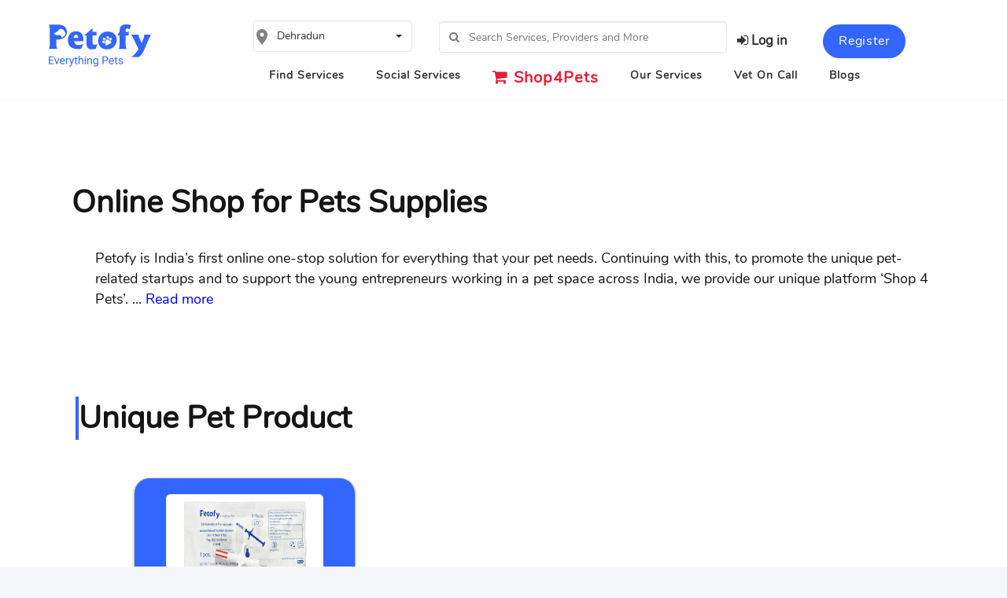

--- FILE ---
content_type: text/html; charset=utf-8
request_url: https://petofy.com/pet-accessories
body_size: 13081
content:

<!DOCTYPE html>
<html lang="en">
<head>
    <meta charset="utf-8">
    <meta name="description" content="shops for pet">
    <meta name="google-site-verification" content="XXV_G9HhZB7-nsIQKOsWKPIpKHR3mIF4dD51IuSOE9U" />
    <meta name="keywords" content="shops for pet">
    <meta name="viewport" content="width=device-width, initial-scale=1">
    <meta http-equiv="pragma" content="no-cache" />
    <title>Petofy - Shop For Pets</title>
    <link rel="icon" type="image/png" href="/images/fav_icon.png" />
    <link rel="stylesheet" href="https://pro.fontawesome.com/releases/v5.10.0/css/all.css" integrity="sha384-AYmEC3Yw5cVb3ZcuHtOA93w35dYTsvhLPVnYs9eStHfGJvOvKxVfELGroGkvsg+p" crossorigin="anonymous" />
    <link href="/css/PetofyStyles/Font/NunitoFont.css" rel="stylesheet" />
    <link href="/lib/bootstrap/dist/css/bootstrap3.2.min.css" rel="stylesheet" />
    <script src="/js/PetofyJs/popper.min.js" defer></script>

    <link href="/css/card.css" rel="stylesheet" />
    <link href="/css/home.css" rel="stylesheet" />

    <link rel="canonical" href="https://www.petofy.com/pet-accessories" />
    <meta property="og:url" content="https://www.petofy.com/pet-accessories" />
    <meta property="og:image" content="https://petofy.com/images/logo.png" />
    <Meta name="robots" content="index, follow" />
    <meta name="googlebot" content="index, follow" />
    <Meta name="Yahoobot" content="index, follow" />
    <meta name="MSNbot" content="Index, Follow" />
    <meta name="allow-search" content="yes" />
    <Meta name="author" content="Petofy" />
    <Meta name="revisit-after" content="3 days" />
    <Meta name="country" content="India" />

    <!-- For Auto Complete Search -->
    <link href="/lib/jquery/dist/jquery-ui.css" rel="stylesheet" />
    <script src="https://code.jquery.com/jquery-1.12.4.min.js"></script>
    <script src="/lib/jquery/dist/jquery-ui.js" defer></script>
    <!------------------------------------------------------------>

    <script src="/js/sweetalert.min.js" defer></script>
    <script src="/js/Search.js" defer></script>

    <script src="/lib/bootstrap/dist/js/bootstrap.min.js" defer></script>
    <meta name="google-adsense-account" content="ca-pub-2006054385783485">
    <!--google Adsense-->
    <script async src="https://pagead2.googlesyndication.com/pagead/js/adsbygoogle.js?client=ca-pub-2006054385783485"
            crossorigin="anonymous">

    </script>
    <!---->

    <style>
        .showAtHome {
            display: block !important
        }

        .showAfterLogIn {
            display: none !important
        }

        @media(min-width:767px) and (max-width:1226px) {
            .margintop110 {
                margin-top: 160px !important
            }
        }

        #requestDemoButton {
            position: fixed !important;
            z-index: 9998 !important;
            left: 0 !important;
            top: 40% !important;
            transform: rotate(90deg) !important;
            -ms-transform: rotate(90deg) !important;
            -moz-transform: rotate(90deg) !important;
            -webkit-transform: rotate(90deg) !important;
            -o-transform: rotate(90deg) !important;
            width: 32px;
            margin-left: -1px
        }

        #askForButton {
            font-size: medium;
            border-top-right-radius: 10px;
            border-top-left-radius: 10px;
            border-bottom-right-radius: 0 !important;
            border-bottom-left-radius: 0 !important
        }
    </style>

        <meta property="og:image" content="https://petofy.com/images/512x512.png" />
        <meta property="og:description" content="shops for pet" />
        <meta property="og:url" content="https://petofy.com" />
        <meta property="og:title" content="Petofy - Shop For Pets" />

    <meta property="og:type" content="Petofy" />
    <script type="application/ld+json" defer>
        {
        "@context": "https://schema.org",
        "@type": "ProfessionalService",
        "name": "Petofy",
        "image": "https://petofy.com/images/logo.png",
        "@id": "https://petofy.com",
        "url": "https://petofy.com",
        "telephone": "6399-638-639",
        "address": {
        "@type": "Plot No 4",
        "streetAddress": "Mount View Colony",
        "addressLocality": "Dehradun",
        "postalCode": "248001",
        "addressCountry": "IN"
        },
        "geo": {
        "@type": "GeoCoordinates",
        "latitude": 30.3648,
        "longitude": 78.0888
        },
        "openingHoursSpecification": {
        "@type": "OpeningHoursSpecification",
        "dayOfWeek": [
        "Monday",
        "Tuesday",
        "Wednesday",
        "Thursday",
        "Friday",
        "Saturday",
        "Sunday"
        ],
        "opens": "00:00",
        "closes": "23:59"
        }
        ,
        "sameAs": [
        "https://www.facebook.com/petofy",
        "https://www.instagram.com/petofyindia/",
        "https://twitter.com/petofyhelp"
        ]


    </script>

    <!-- Meta Pixel Code -->
    <script>
        !function (f, b, e, v, n, t, s) {
            if (f.fbq) return; n = f.fbq = function () {
                n.callMethod ?
                    n.callMethod.apply(n, arguments) : n.queue.push(arguments)
            };
            if (!f._fbq) f._fbq = n; n.push = n; n.loaded = !0; n.version = '2.0';
            n.queue = []; t = b.createElement(e); t.async = !0;
            t.src = v; s = b.getElementsByTagName(e)[0];
            s.parentNode.insertBefore(t, s)
        }(window, document, 'script',
            'https://connect.facebook.net/en_US/fbevents.js');
        fbq('init', '3551098698289584');
        fbq('track', 'PageView');
    </script>

    <!-- End Meta Pixel Code -->
    <!-- Google Tag Manager-->
    <script>
        (function (w, d, s, l, i) {
            w[l] = w[l] || []; w[l].push({
                'gtm.start':
                    new Date().getTime(), event: 'gtm.js'
            }); var f = d.getElementsByTagName(s)[0],
                j = d.createElement(s), dl = l != 'dataLayer' ? '&l=' + l : ''; j.async = true; j.src =
                    'https://www.googletagmanager.com/gtm.js?id=' + i + dl; f.parentNode.insertBefore(j, f);
        })(window, document, 'script', 'dataLayer', 'GTM-TT62CKH');
    </script>
    <!-- End Google Tag Manager -->


	<link rel="manifest" href="/manifest.webmanifest" />
</head>
<body onload="GetMap()">
    <div id="Header">
    </div>
    <div class="clearfix"></div>
    <div class="content-wrapper" style="background-color:white;">
        <link href="/css/PetForShop/Pet4Shop.css" rel="stylesheet" />
<style>
    @media(max-width:412px) {
        .supply {
            padding-top: 15rem !important;
        }
    }
</style>
<div class="ophr-body" style="padding-top:170px;">
    <div class="wrapper ophr" style=" padding-top: 6rem;">
        <div class="row col-12">
            <div class="col-lg-12">
                <div class="supply">
                    <h style="color: #151515; font-size: 40px; font-weight: 600; line-height: 55px; margin-bottom: 18px; font-family: Nunito; ">Online Shop for Pets Supplies</h>
                    <p style=" color: #151515; font-size: 18px; font-weight: 400; line-height: 26px; margin-left: 3rem; margin-top: 3rem;">
                        Petofy is India’s first online one-stop solution for everything that your pet needs. Continuing with this, to promote the unique pet-related startups and to support the young entrepreneurs working in a pet space across India, we provide our unique platform ‘Shop 4 Pets’.
                        <span id="dots">...</span>
                        <span id="more">
                            <br />  <br />
                            Petofy brings everyone from everywhere on one platform, be it a pet parent or a pet service provider. As we focus more on the needs of our customers over our business needs, you can use our platform ‘Shop 4 Pets’ to promote, sell and deliver your unique pet products which are generally not available in nearby pet shops and pet parents struggle to find them.
                            <br />
                            It will improve your SEO, and potential clients can easily find you without any hassle. You can reach a much larger customer base with ease, this will also increase your sales eventually.
                        </span>
                        <a onclick="readMoreFun()" id="myBtn" class="btnReadMore" style="color:blue;cursor:pointer;">Read more</a>
                    </p>
                </div>
                <div class="wrapper-button flex" id="sectionMPHRC">
                </div>
            </div>
        </div>
    </div>
    <div class="key-benefits marginforReadMore">
        <div class="box">
            <div style="color: #151515; font-size: 40px; margin-left: 2rem; font-weight: 600; line-height: 55px; margin-bottom: 18px; font-family: Nunito; border-left: 4px solid #36f; ">Unique Pet Product </div>

            <div class="key-benefits_box">
                <div class="row">
                        <div class="col-lg-3 col-sm-5 col-xs-11 col-lg-offset-1 col-sm-offset-1 card">

                            <div class="imgBox">
                                <img src="https://petofy.blob.core.windows.net/petofycontainer/2022-06-23/20220623T062203755.png" alt="Product Image" class="mouse">
                            </div>

                            <div class="contentBox">
                                <h3>Pet Microchip</h3>
                                <h2 class="price">₹ 1400.<small>00</small></h2>
                                    <a onclick="ShowModals(1)" class="buy">Buy Now</a>

                            </div>

                        </div>
                </div>

                <div class="row col-lg-12">

                    <div class="row col-lg-12">

                    </div>

                </div>

            </div>

        </div>

    </div>
</div>
<br />


<!--Product Popup-->


<link href="/css/PetForShop/Pet4Shop.css" rel="stylesheet" />

<button id="LaunchModel" type="button" class="btn btn-primary hidden" data-toggle="modal" data-target="#ProductOrderModel">Launch modal</button>

<div class="modal right fade" id="ProductOrderModel" role="dialog">
    <div class="modal-dialog">
        <div class="modal-content ">
            <div class="modal-header" style="text-align:end;">
                <span class="waves-effect" data-dismiss="modal"><i class="fa fa-2x fa-close"></i></span>
            </div>
            <div class="modal-body">
                <div>
                    <div class="registercontpage">
                        <div class="stepwizard col-md-offset-3">
                            <div class="stepwizard-row setup-panel">
                                <div class="stepwizard-step">
                                    <a href="#step-1" type="button" class="btn btn-circle btn-default1 btn-primary">1</a>
                                    <p>Step 1</p>
                                </div>

                                <div class="stepwizard-step">
                                    <a href="#step-2" type="button" class="btn btn-default1 btn-circle" disabled="disabled">2</a>
                                    <p>Step 2</p>
                                </div>

                                <div class="stepwizard-step">
                                    <a href="#step-3" type="button" class="btn btn-default1 btn-circle" disabled="disabled">3</a>
                                    <p>Step 3</p>
                                </div>

                                <div class="stepwizard-step">
                                    <a href="#step-4" type="button" class="btn btn-default1 btn-circle" disabled="disabled">4</a>
                                    <p>Step 4</p>
                                </div>
                            </div>
                        </div>

                        <form role="form" name="basicform" data-toggle="validator" id="basicform" method="post" action="">
                            <div class="row setup-content" id="step-1" style="display: block;">
                                <div class="page slide-page" id="ProductDetails">

                                </div>
                                <button class="btn btn-primary nextBtn btn-lg pull-right" type="button">Next</button>
                            </div>

                            <div class="row setup-content" id="step-2" style="display: block;">
                                <div class="col-md-12 text-center"><h3 style="padding-left: 30px; margin-top:0px !important;">Personal Detail</h3></div>
                                    <div class="col-md-12">

                                        <div class="form-group field ">
                                            <label class="control-label col-md-4">First Name :</label>
                                            <div class="col-md-8">
                                                <input maxlength="100" minlength="3" type="text" id="reg_fname" name="reg_fname" required="required" class="form-control" placeholder="Enter First Name" data-error="Minimum 3 character required">
                                                <div class="help-block with-errors"></div>
                                            </div>
                                        </div>

                                        <div class="form-group field ">
                                            <label class="control-label col-md-4">Last Name :</label>
                                            <div class="col-md-8">
                                                <input maxlength="100" minlength="3" type="text" id="reg_lname" name="reg_lname" required="required" class="form-control" placeholder="Enter Last Name" data-error="Enter your Lastname">
                                                <div class="help-block with-errors"></div>
                                            </div>
                                        </div>

                                        <div class="form-group field ">
                                            <label class="control-label col-md-4">Mobile :</label>
                                            <div class="col-md-8">
                                                <input type="text" placeholder="Mobile Number" onkeyup="numberOnly(this)" id="reg_mobile" name="reg_mobile" maxlength="10" class="form-control" data-error="enter your Mobile number" required>
                                            </div>
                                        </div>

                                        <div class="form-group field ">
                                            <label class="control-label col-md-4">Email :</label>
                                            <div class="col-md-8">
                                                <input type="email" placeholder="Enter Email Address" id="usr_regemail" name="usr_regemail" class="form-control" required="required">
                                                <div class="help-block with-errors"></div>
                                            </div>
                                        </div>
                                        <div class="setup-panel">
                                            <div class="">
                                                <a href="#step-1" type="button" class="btn  btn-lg pull-left" style="margin-top: 1rem;">Previous</a>

                                            </div>
                                        </div>
                                        <button class="btn btn-primary nextBtn btn-lg pull-right" type="button">Next</button>

                                    </div>

                            </div>

                            <div class="row setup-content abc" id="step-3" style="display: none;">
                                <div class="col-md-12 text-center"><h3 style="padding-left: 30px; margin-top:0px !important;">Shipping Address</h3></div>
                                <div class="col-xs-2"></div>
                                    <div class="col-xs-8">

                                        <div class="form-group field ">

                                            <input type="text" placeholder="Area, Street/Colony, Sector/Village, Landmark " id="Locality" class="form-control" required>
                                        </div>

                                        <div class="form-group field ">

                                            <input type="text" placeholder="District" id="District" name="" class="form-control" required>
                                        </div>

                                        <div class="form-group field ">

                                            <input type="text" placeholder="Pin Code" onkeyup="numberOnly(this)" maxlength="6" id="Pin_Code" name="reg_mobile" class="form-control" required>
                                        </div>

                                        <div>

                                            <select class="form-control" id="State" required>
                                                <option value="">Select State</option>
                                                    <option value="Uttarakhand">Uttarakhand</option>
                                                    <option value="Uttar Pradesh">Uttar Pradesh</option>
                                                    <option value="Andhra Pradesh">Andhra Pradesh</option>
                                                    <option value="Arunachal Pradesh">Arunachal Pradesh</option>
                                                    <option value="Assam">Assam</option>
                                                    <option value="Bihar">Bihar</option>
                                                    <option value="Chhattisgarh">Chhattisgarh</option>
                                                    <option value="Goa">Goa</option>
                                                    <option value="Gujarat">Gujarat</option>
                                                    <option value="Haryana">Haryana</option>
                                                    <option value="Himachal Pradesh">Himachal Pradesh</option>
                                                    <option value="Jharkhand">Jharkhand</option>
                                                    <option value="Karnataka">Karnataka</option>
                                                    <option value="Kerala">Kerala</option>
                                                    <option value="Madhya Pradesh">Madhya Pradesh</option>
                                                    <option value="Maharashtra">Maharashtra</option>
                                                    <option value="Manipur">Manipur</option>
                                                    <option value="Meghalaya">Meghalaya</option>
                                                    <option value="Mizoram">Mizoram</option>
                                                    <option value="Nagaland">Nagaland</option>
                                                    <option value="Odisha">Odisha</option>
                                                    <option value="Punjab">Punjab</option>
                                                    <option value="Rajasthan">Rajasthan</option>
                                                    <option value="Sikkim">Sikkim</option>
                                                    <option value="Tamil Nadu">Tamil Nadu</option>
                                                    <option value="Telangana">Telangana</option>
                                                    <option value="Tripura">Tripura</option>
                                                    <option value="West Bengal">West Bengal</option>
                                                    <option value="Delhi">Delhi</option>
                                                    <option value="Jammu and Kashmir">Jammu and Kashmir</option>
                                                    <option value="Johor Darul Tazim">Johor Darul Tazim</option>
                                                    <option value="Kedah Darul Aman">Kedah Darul Aman</option>
                                                    <option value="Kelantan Darul Naim">Kelantan Darul Naim</option>
                                                    <option value="Malacca">Malacca</option>
                                                    <option value="Negeri Sembilan Darul Khusus">Negeri Sembilan Darul Khusus</option>
                                                    <option value="Pahang Darul Makmur">Pahang Darul Makmur</option>
                                                    <option value="Penang">Penang</option>
                                                    <option value="Perak Darul Ridzuan">Perak Darul Ridzuan</option>
                                                    <option value="Perlis Indera Kayangan">Perlis Indera Kayangan</option>
                                                    <option value="Sabah">Sabah</option>
                                                    <option value="Sarawak">Sarawak</option>
                                                    <option value="Selangor Darul Ehsan">Selangor Darul Ehsan</option>
                                                    <option value="Terengganu Darul Iman">Terengganu Darul Iman</option>
                                                    <option value="Kuala Lumpur">Kuala Lumpur</option>
                                                    <option value="Putrajaya">Putrajaya</option>
                                                    <option value="Dubai">Dubai</option>
                                                    <option value="Abu Dhabi">Abu Dhabi</option>
                                                    <option value="Sharjah">Sharjah</option>
                                                    <option value="British Columbia">British Columbia</option>
                                                    <option value="Alberta">Alberta</option>
                                                    <option value="Saskatchewan">Saskatchewan</option>
                                                    <option value="Manitoba">Manitoba</option>
                                                    <option value="Ontario">Ontario</option>
                                                    <option value="Quebec">Quebec</option>
                                                    <option value="New Brunswick">New Brunswick</option>
                                                    <option value="Nova Scotia">Nova Scotia</option>
                                                    <option value="Prince Edward Island">Prince Edward Island</option>
                                                    <option value="Newfoundland and Labrador">Newfoundland and Labrador</option>
                                            </select>
                                        </div>
                                        <div>

                                            <select class="form-control" id="City" required style="margin-top: 6px;">
                                                <option value="">Select State</option>
                                                <option value="India">India</option>
                                            </select>
                                        </div>
                                        <div class="setup-panel">
                                            <div class="">
                                                <a href="#step-2" type="button" class="btn  btn-lg pull-left" style="margin-top: 1rem;">Previous</a>

                                            </div>
                                        </div>
                                        <button class="btn btn-primary nextBtn btn-lg pull-right" type="button" style="margin-top: 1rem;">Next</button>

                                    </div>

                            </div>


                            <div class="row setup-content" id="step-4" style="display: none;">

                                <div class="col-md-12 text-center"><h3 style="padding-left: 30px; margin-top:0px !important;">Billing Address</h3></div>
                                <div class="col-xs-2"></div>
                                <div class="col-xs-8">
                                    <div id="hide">
                                        <label><input id="SameAsBillingAddress" type="checkbox" style="width: 12px; margin: 4px 6px 0;" />Same as Shipping Address</label>
                                    </div>
                                    <div id="ExistingBillingAddress" style="display:none;">
                                        <p></p>
                                    </div>
                                    <div id="AddNewBillingAddress" style="display:none;">
                                        <span>+ Add New Address</span>
                                    </div>
                                    <div id="BillingAddress">
                                        <div class="form-group field ">

                                            <input type="text" placeholder="Area, Street/Colony, Sector/Village, Landmark " id="BillingLocality" class="form-control">
                                        </div>

                                        <div class="form-group field ">

                                            <input type="text" placeholder="District" id="BillingDistrict" name="" class="form-control">
                                        </div>

                                        <div class="form-group field ">

                                            <input type="text" placeholder="Pin Code" onkeyup="numberOnly(this)" maxlength="6" id="BillingPinCode" name="reg_mobile" class="form-control">
                                        </div>

                                        <div>

                                            <select class="form-control" id="BillingState">
                                                <option value="">Select State</option>
                                                    <option value="Uttarakhand">Uttarakhand</option>
                                                    <option value="Uttar Pradesh">Uttar Pradesh</option>
                                                    <option value="Andhra Pradesh">Andhra Pradesh</option>
                                                    <option value="Arunachal Pradesh">Arunachal Pradesh</option>
                                                    <option value="Assam">Assam</option>
                                                    <option value="Bihar">Bihar</option>
                                                    <option value="Chhattisgarh">Chhattisgarh</option>
                                                    <option value="Goa">Goa</option>
                                                    <option value="Gujarat">Gujarat</option>
                                                    <option value="Haryana">Haryana</option>
                                                    <option value="Himachal Pradesh">Himachal Pradesh</option>
                                                    <option value="Jharkhand">Jharkhand</option>
                                                    <option value="Karnataka">Karnataka</option>
                                                    <option value="Kerala">Kerala</option>
                                                    <option value="Madhya Pradesh">Madhya Pradesh</option>
                                                    <option value="Maharashtra">Maharashtra</option>
                                                    <option value="Manipur">Manipur</option>
                                                    <option value="Meghalaya">Meghalaya</option>
                                                    <option value="Mizoram">Mizoram</option>
                                                    <option value="Nagaland">Nagaland</option>
                                                    <option value="Odisha">Odisha</option>
                                                    <option value="Punjab">Punjab</option>
                                                    <option value="Rajasthan">Rajasthan</option>
                                                    <option value="Sikkim">Sikkim</option>
                                                    <option value="Tamil Nadu">Tamil Nadu</option>
                                                    <option value="Telangana">Telangana</option>
                                                    <option value="Tripura">Tripura</option>
                                                    <option value="West Bengal">West Bengal</option>
                                                    <option value="Delhi">Delhi</option>
                                                    <option value="Jammu and Kashmir">Jammu and Kashmir</option>
                                                    <option value="Johor Darul Tazim">Johor Darul Tazim</option>
                                                    <option value="Kedah Darul Aman">Kedah Darul Aman</option>
                                                    <option value="Kelantan Darul Naim">Kelantan Darul Naim</option>
                                                    <option value="Malacca">Malacca</option>
                                                    <option value="Negeri Sembilan Darul Khusus">Negeri Sembilan Darul Khusus</option>
                                                    <option value="Pahang Darul Makmur">Pahang Darul Makmur</option>
                                                    <option value="Penang">Penang</option>
                                                    <option value="Perak Darul Ridzuan">Perak Darul Ridzuan</option>
                                                    <option value="Perlis Indera Kayangan">Perlis Indera Kayangan</option>
                                                    <option value="Sabah">Sabah</option>
                                                    <option value="Sarawak">Sarawak</option>
                                                    <option value="Selangor Darul Ehsan">Selangor Darul Ehsan</option>
                                                    <option value="Terengganu Darul Iman">Terengganu Darul Iman</option>
                                                    <option value="Kuala Lumpur">Kuala Lumpur</option>
                                                    <option value="Putrajaya">Putrajaya</option>
                                                    <option value="Dubai">Dubai</option>
                                                    <option value="Abu Dhabi">Abu Dhabi</option>
                                                    <option value="Sharjah">Sharjah</option>
                                                    <option value="British Columbia">British Columbia</option>
                                                    <option value="Alberta">Alberta</option>
                                                    <option value="Saskatchewan">Saskatchewan</option>
                                                    <option value="Manitoba">Manitoba</option>
                                                    <option value="Ontario">Ontario</option>
                                                    <option value="Quebec">Quebec</option>
                                                    <option value="New Brunswick">New Brunswick</option>
                                                    <option value="Nova Scotia">Nova Scotia</option>
                                                    <option value="Prince Edward Island">Prince Edward Island</option>
                                                    <option value="Newfoundland and Labrador">Newfoundland and Labrador</option>
                                            </select>
                                        </div>
                                        <div>

                                            <select class="form-control" id="BillingCity" style="margin-top: 6px;">
                                                <option value="">Select State</option>
                                                <option value="India">India</option>
                                            </select>
                                        </div>
                                    </div>

                                    <div>
                                        <div class="setup-panel">
                                            <div class="">
                                                <a href="#step-3" type="button" class="btn  btn-lg pull-left" style="margin-top: 1rem;">Previous</a>

                                            </div>
                                        </div>
                                        <div id="ProductSubmit">

                                        </div>
                                    </div>
                                </div>
                            </div>

                        <input name="__RequestVerificationToken" type="hidden" value="CfDJ8LiD-iFGHWpDtx0stX8RIqPmswD4ydwIqKE7S8d3uE-PNS25r89MAOnFBHlsVgeo4T-6y-6oBU4J2FiU8SI1BJM4Lls0pGo53Kaq1pgbbhZOZ0wOoNUu1uJXk83bDOt4xkQjBZXnKq3nVehcAwk1v-s" /></form>
                    </div>
                </div>
            </div>

        </div>
    </div>
</div>



<script src="https://checkout.razorpay.com/v1/checkout.js"></script>
<script src="/js/Pet4Shop/Pet4Shop.js"></script>;
<script>

    function ShowModals(id) {
        debugger;
        $('#progress1').show();
        if (GetCookie("Petofy") != "") {
            $.ajax({
                type: 'post',
                url: "/Brands/GetProductDetails",
                dataType: 'json',
                data: { Id: id },
                success: function (response) {

                    if (response != null) {
                        var data = "<div class=\"title text-center\" id=\"ProductsDetail\">" + response.productName + "</div ><br />" +

                            "<div class=\"col-xs-6\">" +
                            " <img style=\"width: 75% !important; \" src=\"" + response.productImageUrl + "\" />" +
                            "</div>" +
                            "<div class=\"col-xs-6\">" +
                            "<div class=\"\">" +
                            "<div class=\"ProductPrice\">" +
                            "<p class=\"text-center\">Price</p>" +
                            "<p>₹ " + response.rate + "&nbsp;&nbsp;<span style=\"color: #908989; font-size: 15px;\"> Per Piece /-</span></p>" +
                            "</div>" +
                            "<div class=\"form-group-lg\" style=\"margin:10px 0px;\">" +
                            "<div class=\"field1\">" +
                            "<input type=\"number\" class=\"form-control\" value=\"1\" min=\"1\" id=\"Quantity\" required />" +
                            "</div>" +
                            "</div>" +
                            "</div>" +
                            "</div>" +
                            "</div >";
                        var SubmitButton = "<button onclick=\"FormSubmit(" + response.id + ")\" id=\"BtnSubmit\" class=\"btn btn-primary btn-lg pull-right\" type=\"button\" style=\"margin-top: 1rem;\">submit</button>";
                        if ($("#ProductDetails").find("#ProductsDetail").length > 0) {

                        } else {
                            $("#ProductDetails").append(data);
                        }

                        if ($("#ProductSubmit").find("#BtnSubmit").length > 0) {

                        } else {
                            $("#ProductSubmit").append(SubmitButton);
                        }
                        $('#LaunchModel').click();
                        $('#progress1').hide();
                    }
                }
            });
        }
        else {
            $("#LoginBtn2").click();
        }
    };
    function ShowModel(id) {
        debugger;
        if (GetCookie("Petofy") != "") {
            $('#progress1').show();
            $.ajax({
                type: 'post',
                url: "/Brands/GetProductDetails",
                dataType: 'json',
                data: { Id: id },
                success: function (response) {

                    if (response != null) {
                        var data = "<div class=\"title text-center\" id=\"ProductsDetail\">" + response.productName + "</div ><br />" +

                            "<div class=\"col-xs-6\">" +
                            " <img style=\"width: 75% !important; \" src=\"" + response.productImageUrl + "\" />" +
                            "</div>" +
                            "<div class=\"col-xs-6\">" +
                            "<div class=\"\">" +
                            "<div class=\"ProductPrice\">" +
                            "<p class=\"text-center\">Price</p>" +
                            "<p>₹ " + response.rate + "&nbsp;&nbsp;<span style=\"color: #908989; font-size: 15px;\"> Per Piece /-</span></p>" +
                            "</div>" +
                            "<div class=\"form-group-lg\" style=\"margin:10px 0px;\">" +
                            "<div class=\"field1\">" +
                            "<input type=\"number\" class=\"form-control\" value=\"1\" min=\"1\" id=\"Quantity\" required />" +
                            "</div>" +
                            "</div>" +
                            "</div>" +
                            "</div>" +
                            "</div >";
                        var SubmitButton = "<button onclick=\"FormSubmit(" + response.id + ")\" id=\"BtnSubmit\" class=\"btn btn-primary btn-lg pull-right\" type=\"button\" style=\"margin-top: 1rem;\">submit</button>";
                        if ($("#ProductDetails").find("#ProductsDetail").length > 0) {

                        } else {
                            $("#ProductDetails").append(data);
                        }
                        if ($("#ProductSubmit").find("#BtnSubmit").length > 0) {

                        } else {
                            $("#ProductSubmit").append(SubmitButton);
                        }
                        $('#LaunchModel').click();
                        $('#progress1').hide();
                    }
                }
            });
        }
        else {
            $("#LoginBtn2").click();
        }
    };
    function numberOnly(input) {
        var regex = /[^0-9]/gi;
        input.value = input.value.replace(regex, "");
    }
    var Address = $("#ExistingShippingAddress p").html();

    $(document).ready(function () {
        var navListItems = $('div.setup-panel div a,#ProductSubmitsetup-panel div a'),
            allWells = $('.setup-content'),
            allNextBtn = $('.nextBtn');

        allWells.hide();

        navListItems.click(function (e) {
            e.preventDefault();
            var $target = $($(this).attr('href')),
                $item = $(this);
            if (!$item.hasClass('disabled')) {
                navListItems.removeClass('btn-primary').addClass('btn-default');
                $item.addClass('btn-primary');
                allWells.hide();
                $target.show();
                $target.find('input:eq(0)').focus();
            }
        });

        allNextBtn.click(function () {
            var curStep = $(this).closest(".setup-content"),
                curStepBtn = curStep.attr("id"),
                nextStepWizard = $('div.setup-panel div a[href="#' + curStepBtn + '"]').parent().next().children("a"),
                curInputs = curStep.find("input[type='text'],input[type='number'],input[type='email'], #City, #State"),
                isValid = true;
            console.log(curStepBtn);
            $(".form-group").removeClass("has-error");
            for (var i = 0; i < curInputs.length; i++) {
                console.log(curInputs);
                if (!curInputs[i].validity.valid) {
                    isValid = false;
                    $(curInputs[i]).closest(".form-group").addClass("has-error");
                }
            }

            if (isValid)
                nextStepWizard.removeAttr('disabled').trigger('click');
        });

        $('div.setup-panel div a.btn-primary').trigger('click');

        $('#SameAsBillingAddress').click(function () {

            var a = $("#ExistingShippingAddress p").html();
            if (a == "") {
                $("#BillingLocality").val($("#Locality").val()), $("#BillingDistrict").val($("#District").val()),
                    $("#BillingPinCode").val($("#Pin_Code").val()), $("#BillingState").val($("#State").val()),
                    $("#BillingCity").val($("#City").val());
            }
            else if (a !== "") {
                $("#ExistingBillingAddress").css("display", "block");
                if ($("#ExistingBillingAddress p").is(':empty')) {
                    $("#ExistingBillingAddress p").append(a);
                }
                $("#BillingAddress").css("display", "none");
                $("#BillingLocality,#BillingDistrict,#BillingPinCode,#BillingState,#BillingCity").val('');
                $("#hide").css("display", "none");
                $("#AddNewBillingAddress").css("display", "block");
                $("#SameAsBillingAddress").prop("checked", false);
            }

        });
        $("#AddNewBillingAddress").click(function () {
            $("#ExistingBillingAddress").css("display", "none");
            $("#hide").css("display", "block");
            $("#AddNewBillingAddress").css("display", "none");
            $("#BillingAddress").css("display", "block");
        });

        $("#modalPush").modal({
            show: false,
            backdrop: 'static'
        });
    });

    function FormSubmit(id) {

        $('#progress1').show();
        $('#ProductOrderModel').modal('hide');
        var Data = {
            Id: id,
            Quantity: $('#Quantity').val(),
            FirstName: $('#reg_fname').val(),
            LastName: $('#reg_lname').val(),
            Email: $('#usr_regemail').val(),
            Contact: $('#reg_mobile').val(),
            ShippindAddress: $("#ExistingShippingAddress p").html() + $("#Locality").val() + " " + $("#District").val() + " " + $("#State").val() + " " + $("#Pin_Code").val() + " " + $("#City").val(),
            BillingAddress: $("#ExistingBillingAddress p").html() + $("#BillingLocality").val() + " " + $("#BillingDistrict").val() + " " + $("#BillingState").val() + " " + $("#BillingPinCode").val() + " " + $("#BillingCity").val(),
        }


        $.ajax({
            type: 'post',
            url: "/Brands/BuyProduct",
            dataType: 'json',
            data: Data,
            success: function (response) {

                if (response != null) {
                    ProductPayment(response);
                }
            }
        });
    }

    function ProductPayment(response) {

        var ProductDeatil = {
            ProductId: response.productId,
            Rate: response.rate,
            Quantity: $('#Quantity').val(),
            Amount: response.rate * $('#Quantity').val(),
            UserId: response.userId,
            FirstName: $('#reg_fname').val(),
            LastName: $('#reg_lname').val(),
            Email: $('#usr_regemail').val(),
            Contact: $('#reg_mobile').val(),
            ShippindAddress: $("#ExistingShippingAddress p").html() + $("#Locality").val() + " " + $("#District").val() + " " + $("#State").val() + " " + $("#Pin_Code").val() + " " + $("#City").val(),
            BillingAddress: $("#ExistingBillingAddress p").html() + $("#BillingLocality").val() + " " + $("#BillingDistrict").val() + " " + $("#BillingState").val() + " " + $("#BillingPinCode").val() + " " + $("#BillingCity").val(),
            PaymentStatus: "",
            OrderStatus: "",
            OrderTrackingDetail: "",
            OrderDate: "",
            DeliveryDate: ""
        }

        $.ajax({
            url: "/Brands/GetPaymentDetails",
            type: "POST",
            dataType: "json",
            data: ProductDeatil,
            beforeSend: function (e) {

                $('#progress1').show();
            },
            complete: function (e) {
                $('#progress1').hide();
            },
            error: function (res) {
                $('#progress1').hide();
            },
            success: function (data) {

                $('#progress1').hide();
                var options = {
                    "key": data.razorkey,
                    "slot_id": data.id,
                    "amount": data.amount,
                    "currency": "INR",
                    "name": data.productName,
                    "description": data.description,
                    "image": "https://petofy.com/images/logo.png",
                    "order_id": data.orderTrackingDetail,
                    "callback_url": data.callBackUrl,
                    "prefill":
                    {
                        "name": data.firstName + " " + data.lastName,
                        "email": data.email,
                        "contact": data.contact
                    }
                };
                const rzpInstance = new Razorpay(options);
                rzpInstance.open();
            }
        });
    }
    $(".waves-effect").click(function () {
        $("#ProductDetails").empty();
    });

    function readMoreFun() {
        var e = document.getElementById("dots"),
            n = document.getElementById("more"),
            o = document.getElementById("myBtn"); "none" === e.style.display ? (e.style.display = "inline",
                o.innerHTML = "Read more",
                n.style.display = "none",
                $("#sectionMPHRC").removeClass("hide"),
                $("#secMPHRCReadMore").removeClass("show"),
                $(".marginforReadMore").css({ "margin-top": "0em" })) : (e.style.display = "none",
                    o.innerHTML = "Read less",
                    n.style.display = "inline",
                    $("#sectionMPHRC").addClass("hide"),
                    $("#secMPHRCReadMore").addClass("show"),
                    $(".marginforReadMore").css({ "margin-top": "6em" }))
    }

    function getstarted() {
        $("#progress1").show();
        CheckCookie() ? window.location.href = "/Home/Index" : window.location.href = "/Account/Login"
    }

    $("#AddNewShippingAddress").click(function () {

        $("#ShipAdd").css("display", "block");
        $("#ExistingShippingAddress").css("display", "none");
        $("#AddExistingShippingAddress").css("display", "block");
        $("#AddNewShippingAddress").css("display", "none");
        $("#ExistingShippingAddress p").empty();
    });
    $("#AddExistingShippingAddress").click(function () {

        $("#ShipAdd").css("display", "none");
        $("#AddExistingShippingAddress").css("display", "none");
        $("#ExistingShippingAddress").css("display", "block");
        $("#AddNewShippingAddress").css("display", "block");
        $("#Locality,#District,#State,#Pin_Code,#City").val('');
        $("#ExistingShippingAddress p").append(Address);
    });
</script>
    </div>
    <div class="clearfix"></div>
    <!-- Footer -->
    <div id="Footer" style="background-color:white !important;">
        <!-- Google Tag Manager (noscript) -->
        <noscript>
            <iframe src="https://www.googletagmanager.com/ns.html?id=GTM-TT62CKH"
                    height="0" width="0" style="display:none;visibility:hidden"></iframe>
        </noscript>
        <!-- End Google Tag Manager (noscript) -->
        <noscript>
            <img height="1" width="1" style="display:none"
                 src="https://www.facebook.com/tr?id=3551098698289584&ev=PageView&noscript=1" />
        </noscript>
    </div>
    





    <script>

        $(document).ready(function () {
            LoadHeaderPart();
        });

        function LoadHeaderPart() {

            $.get("/home/GetheaderIndex", function (data, status) {
                $("#Header").html('');
                $("#Header").html(data);
                callgetfooterdiv();
            });

        }



        function callgetfooterdiv() {
            $.get("/home/GetfooterIndex", function (data, status) {
                $("#Footer").html('');
                $("#Footer").html(data);
            });
        }



        (function (d, s, id) {
            var js, fjs = d.getElementsByTagName(s)[0];
            if (d.getElementById(id)) return;
            js = d.createElement(s); js.id = id;
            js.src = "https://connect.facebook.net/en_US/sdk.js#xfbml=1&version=v3.0";
            fjs.parentNode.insertBefore(js, fjs);
        }(document, 'script', 'facebook-jssdk'));

        !function (d, s, id) {
            var js, fjs = d.getElementsByTagName(s)[0], p = /^http:/.test(d.location) ? 'http' : 'https'; if (!d.getElementById(id)) {
                js = d.createElement(s); js.id = id; js.src = p + '://platform.twitter.com/widgets.js'; fjs.parentNode.insertBefore(js, fjs);
            }
        }(document, 'script', 'twitter-wjs');

    </script>

    <script>
        setTimeout(function () {
            $('.alert-danger').fadeOut('fast');
}, 3000);
        setTimeout(function () {
            $('.alert-success').fadeOut('fast');

}, 3000);

    </script>

    <!-- Global site tag (gtag.js) - Google Analytics -->
    <!-- Google tag (gtag.js) -->
    <script async src="https://www.googletagmanager.com/gtag/js?id=UA-144771147-1"></script>
    <script>
        window.dataLayer = window.dataLayer || [];
        function gtag() {dataLayer.push(arguments); }
        gtag('js', new Date());
        gtag('config', 'UA-144771147-1');
        gtag('config', 'G-9K0DNZ4DX0');

    </script>
    <script>
        $.fn.serializeObject = function () {
    var o = { };
        var a = this.serializeArray();
        $.each(a, function () {
        if (o[this.name]) {
            if (!o[this.name].push) {
            o[this.name] = [o[this.name]];
            }
        o[this.name].push(this.value || '');
        } else {
            o[this.name] = this.value || '';
        }
    });
        return o;
};

        $('#formAskForDemo').on('submit', function (e) {
            e.preventDefault();
        var formData = $(this).serializeObject();
        $.ajax({
            url: "/home/AddAskForDemo",
        type: "POST",
        dataType: "json",
        data: formData,
        beforeSend: function (e) {
            $('#askForDemoModal').modal('hide');
        $('#progress').show();
        },
        complete: function (e) {
            $('#progress').hide();
        },
        error: function (res) {
            $('#progress').hide();
        },
        success: function (data) {
            swal({
                title: "Thank you",
                text: "Your request has been submited.",
                icon: "success",
                button: "Close",
            }).then((value) => {
                $('#formAskForDemo').get(0).reset();
            });
        }
    });
});

        function showRequestDemo() {
            $('#askForDemoModal').modal('show');
}

    </script>

    
	<script>'serviceWorker'in navigator&&navigator.serviceWorker.register('/serviceworker', { scope: '/' })</script>
	<script>'serviceWorker'in navigator&&navigator.serviceWorker.register('/serviceworker', { scope: '/' })</script></body>
</html>






--- FILE ---
content_type: text/html; charset=utf-8
request_url: https://petofy.com/home/GetheaderIndex
body_size: 8428
content:

<link href="/lib/bootstrap/dist/css/bootstrap3.2.min.css" rel="stylesheet" />
<link href="https://fonts.googleapis.com/css2?family=Sen&display=swap" rel="stylesheet">
<link href="https://fonts.googleapis.com/css2?family=Montserrat&display=swap" rel="stylesheet">
<link href="/lib/sweet-alert/sweetalert2.min.css" rel="stylesheet" />
<script src="/lib/sweet-alert/sweetalert2.all.js"></script>
<script src="/js/VAPT/VAPT.js"></script>
<link href="/css/sweetalert.min.css" rel="stylesheet" />

<link href="/css/PetofyStyles/Style.css" rel="stylesheet" />

<style>
    .logisecMobile {
        z-index: 454;
        margin-top: .9rem;
        position: absolute;
        opacity: 1;
        font-weight: 700;
        margin-left: 45rem
    }

    @media (max-width:1201px) {
        .logisecMobile {
            z-index: 454;
            margin-top: .9rem;
            position: absolute;
            opacity: 1;
            margin-left: 12rem;
            font-weight: 700
        }
    }

    @media (max-width:950px) {
        .logisecMobile {
            margin-left: 8rem !important
        }
    }

    @media (max-width:850px) {
        .logisecMobile {
            margin-left: 5rem !important
        }
    }

    @media (max-width:773px) {
        .logisecMobile {
            margin-left: 52rem !important
        }
    }

    @media (max-width:735px) {
        .logisecMobile {
            margin-left: 42rem !important
        }
    }

    @media (max-width:633px) {
        .logisecMobile {
            margin-left: 38rem !important
        }
    }

    @media (max-width:600px) {
        .logisecMobile {
            margin-left: 32rem !important
        }
    }

    @media (max-width:531px) {
        .logisecMobile {
            margin-top: 0.9rem !important;
            margin-left: 27rem !important
        }
    }

    @media (max-width:377px) {
        .logisecMobile {
            margin-left: 20rem !important
        }
    }

    @media (max-width:321px) {
        .logisecMobile {
            margin-top: 0.9rem !important;
            margin-left: 17rem !important
        }
    }

    @media (max-width:280px) {
        .logisecMobile {
            margin-left: 15rem !important
        }
    }

    @media (max-width:260px) {
        .logisecMobile {
            margin-left: 14rem !important
        }
    }

    .avtrmobile {
        width: 3rem;
        height: 3rem;
    }

    @media (max-width:1100px) {
        .logisecMobile {
            z-index: 454;
            margin-top: 1.9rem;
            position: absolute;
            opacity: 1;
            margin-left: 10rem;
            font-weight: bold;
        }
    }

    .hideShowCon {
        border: none;
        background: white;
        font-size: larger;
        font-weight: bold;
        width: 9rem;
        color: #333333 !important;
    }

    .hideShowCon2 {
        margin-left: -60px !important;
    }

    @media (max-width:501px) {
        .navbar-right .col-lg-4 {
            margin-top: -193px !important;
        }

        .fontcls {
            font-size: 70% !important;
        }
    }

    @media (max-width:450px) {
        .fontclsh b {
            font-size: 70% !important;
        }

        .fontcls {
            font-size: 60% !important;
        }
    }

    @media (max-width:400px) {
        .imgwidh {
            width: 3em !important;
            margin-top: 1.8em !important;
            margin-left: -1.5em;
        }

        .imgwidh2 {
            display: none;
        }
    }

    @media (max-width:400px) {
        .fontcls {
            font-size: 50% !important;
        }

        .fontclsh {
            font-size: 72% !important;
        }

        .colun {
            width: 9em !important;
            padding-left: 3em !important;
            line-height: .5em !important;
            margin-top: -8.5px !important;
            font-size: 166%;
            padding-left: 3em;
            padding-top: 1em;
        }
    }

    @media (max-width:380px) {
        .fontcls {
            font-size: 50% !important;
        }

        .fontclsh {
            font-size: 72% !important;
        }

        .colun {
            width: 9em !important;
            padding-left: 2em !important;
            line-height: .5em !important;
            margin-top: -0.2em !important;
            font-size: 158%;
            padding-left: 3em;
            padding-top: 1em;
        }
    }

    @media (max-width:340px) {
        .fontcls {
            font-size: 50% !important;
        }

        .fontclsh {
            font-size: 72% !important;
        }

        .colun {
            width: 9em !important;
            padding-left: 2em !important;
            line-height: .5em !important;
            margin-top: -0.0em !important;
            font-size: 133%;
            padding-left: 3em;
            padding-top: 1em;
        }
    }

    @media (max-width:318px) {
        .fontcls {
            font-size: 50% !important;
        }

        .fontclsh {
            font-size: 72% !important;
        }

        .colun {
            width: 9em !important;
            padding-left: 2.5em !important;
            line-height: 0.5em !important;
            margin-top: 0.2em !important;
            font-size: 110%;
            padding-left: 3em;
            padding-top: 1em;
        }
    }

    @media (max-width:280px) {
        .fontcls {
            font-size: 50% !important;
        }

        .fontclsh {
            font-size: 72% !important;
        }

        .colun {
            width: 5em !important;
            padding-left: 2.5em !important;
            line-height: 0.7em !important;
            margin-top: 0.2em !important;
            font-size: 103%;
            padding-left: 3em;
            padding-top: 1em;
        }

        .text {
            margin-top: -16em !important;
        }
    }

    @media (max-width:802px) {
        .hideShowCon2 {
            width: 101% !important;
            margin-left: -99px !important;
            margin-top: -2.5em !important;
        }

        .borderchg {
            width: 85% !important;
            margin-top: 2em;
            margin-bottom: 3em;
        }

        #location-icon {
            margin-left: 3px;
            margin-top: -120px;
            position: relative;
            z-index: 2;
            display: none;
        }

        .navbar-right {
            margin-top: -13em !important;
        }

        .navbar1 {
            position: absolute;
            z-index: 1010;
            background: #fff;
            width: 100%;
            height: 15em;
        }

        .main {
            padding: 21rem 2rem !important;
        }

        #navbarCollapse {
            margin-top: 21.5em;
            background: white;
            position: relative;
            z-index: 4551;
            width: 148% !important;
        }

        .navbar-form.navbar-right:last-child {
            margin-right: -60px;
            width: 112%;
        }

        .navbar-toggle {
            bottom: 27px;
            margin-right: -4rem !important;
        }

        .hovr {
            margin-left: 2em;
        }

        .navbar-form.navbar-right:last-child {
            background: white !important;
        }

        .center {
            z-index: 1000;
            margin: 1px auto;
            padding: 10px;
            background-color: #fff;
            opacity: 1;
        }
    }

    @media (max-width:501px) {
        .hideShowCon2 {
            width: 101% !important;
            margin-left: -99px !important;
            margin-top: -2.5em !important;
        }
    }


    @media (max-width:1201px) {
        .cls {
            margin-bottom: 4% !important;
        }
    }

    @media (max-width:1285px) {
        .navbar-nav > li > a {
            font-size: 14px !important;
        }
    }

    @media (max-width:1250px) {
        .navbar-nav > li > a {
            font-size: 13px !important;
        }
    }

    @media (max-width:1215px) {
        .navbar-nav > li > a {
            font-size: 12px !important;
        }
    }

    @media (max-width:1350px) {
        .log_wtd {
            padding-top: 13px !important;
        }
    }

    @media (max-width:1560px) {
        .registerbtn {
            margin-top: 10px;
        }
    }

    a {
        cursor: pointer !important;
    }

    .registerbtn {
        margin-top: 5px;
    }

    .navheader {
        margin-top: 0px !important;
    }

    sup {
        color: red !important
    }

    .dropdown-submenu {
        position: relative
    }

        .dropdown-submenu .dropdown-menu {
            top: 0;
            left: 100%;
            margin-top: -1px
        }

    .dmnested li {
        padding: 5px 30px
    }



    .nav {
        margin-top: -14px !important;
    }

    .navbar {
        min-height: 50px;
        margin-bottom: 0px !important;
    }

    #header_fix .nav {
        margin-left: 19em !important;
    }


    @media(min-width:600px) {
        .logisecMobile {
            display: none
        }
    }

    .findService {
        padding: 0px;
    }

        .findService > li {
            padding: 10px 0px 4px 0px !important;
            width: 75%;
        }

            .findService > li > a {
                font-size: 17px !important;
                display: block !important;
                padding: 10px 12px !important;
                clear: both !important;
                font-weight: 400 !important;
                line-height: 1.42857143 !important;
                color: #333 !important;
                white-space: nowrap !important;
            }

                .findService > li > a:hover {
                    color: #3366ff !important;
                    background-color: #f5f5f5;
                }

    .regisBtn > button {
        background-color: #36f;
        padding: 11px 20px;
        font-family: Nunito;
        border: none;
        letter-spacing: .8px;
        font-size: 16px;
    }

    @media (max-width: 500px) {
        .borderchg {
            width: 77% !important;
            margin-top: 2em;
            margin-bottom: 3em;
        }

        .hideShowCon2 {
            width: 92% !important;
            margin-left: -99px !important;
            margin-top: -2.5em !important;
        }
    }
</style>

<div id="header_fix">
    <nav class="navbar navbar1">
        <div class="col-lg-12 col-md-12 col-sm-12 top-mar">
            <!-- Brand and toggle get grouped for better mobile display -->
            <div class="navbar-header">
                <span><a class="navbar-brand processing" href="/Home/HomePage"><img src="/images/logo.png" alt="Petofy Home" /></a></span>
            </div>
            <div class="col-sm-1"></div>
            <div class="col-sm-2 hideShowCon1 borderchg">
                <select id="SearchCityId" name="SearchCityId" class="selectpicker show-tick remove-example" onchange="SelectSearchCityId();"></select>
                <img id="location-icon" src="/images/iconsaddress.png" />
            </div>
            <div class="col-sm-4 hideShowCon1 hideShowCon2 hdShowCon2">
                <input type="text" list="browsers" name="searchInput" onclick="handleXSSKeyUp($('#searchInput').val())" onchange="SearchResults()" id="searchInput" class="form-control searchIn" placeholder="&#xF002; &nbsp; Search Services, Providers and More" style="height:40px;font-family:Nunito, FontAwesome">

                <datalist id="browsers" class="searchBox">
                </datalist>

            </div>
            <div class="col-sm-3 navbar-right">
                <div classs="row col-12">
                    <div class="col-lg-1 col-md-1 logisecMobile">
                        <!--<a class="hideShowCon"-->  <!--data-controls-modal="modal-from-dom" data-backdrop="static" data-keyboard="true"><label style="cursor:pointer;">Log In</label></a>-->

                    </div>
                    <div class="col-lg-3 toogle-bar">
                        <button type="button" data-target="#navbarCollapse" data-toggle="collapse" class="navbar-toggle">
                            <span class="sr-only">Toggle navigation</span>
                            <span class="icon-bar" style="background-color: black;"></span>
                            <span class="icon-bar" style="background-color: black;"></span>
                            <span class="icon-bar" style="background-color: black;"></span>
                        </button>
                    </div>
                    <div class="col-lg-4 " style="padding: 14px 0px 0px 0px; ">
                            <!--<a class="hideShowCon"-->  <!--data-controls-modal="modal-from-dom" data-backdrop="static" data-keyboard="true"><label style="cursor:pointer;">Log In</label></a>-->
                            <a type="button" class="hideShowCon" id="LoginBtn22" href="/Account/Login" data-loading-text="<i class='fa fa-circle-o-notch fa-spin'></i>"><i class="fa fa-sign-in"></i>&nbsp;Log in</a>
                    </div>
                    <div class="col-lg-4 registerbtn">
                            <span class="regisBtn">
                                <a type="button" class="btn btn-primary btn-round-lg btn-lg" id="LoginBtn33" href="/Register_With_Petofy" data-loading-text="<i class='fa fa-circle-o-notch fa-spin'></i>">Register</a>
                            </span>
                    </div>
                </div>
            </div>

            <!-- Collection of nav links, forms, and other content for toggling -->
            <div class="clearfix"></div>
            <div id="navbarCollapse" class="collapse navbar-collapse">
                <ul class="nav navheader navbar-nav">
                    <li class="Ser">
                        <a data-toggle="" class="dropdown-toggle" href="#">Find Services </a>
                        <ul class="dropdown-menu">
                            <li class="">
                                <ul class="wtdSol findService">
                                    <li><a onclick="SearchProvider(this);" id="1"><img src="/images/new Images/Icon/vet-icon.png" /> Consultations</a></li>
                                    <li><a onclick="SearchProvider(this);" id="2"> <img src="/images/Icons/grooming.png" alt="PictureOfGrooming" /> Grooming</a></li>
                                    <li><a onclick="SearchProvider(this);" id="6"><img src="/images/Icons/training.png" alt="PictureOfTraining" /> Training</a></li>
                                    <li><a onclick="SearchProvider(this);" id="11"><img id="hvr" src="/images/Icons/Produc-icon.png" />  Pet Shops</a></li>
                                    <li><a onclick="SearchProvider(this);" id="3"><img src="/images/Icons/hostal.png" alt="PictureOfHostel" />  Hostels | Boarding </a></li>
                                    <li><a onclick="SearchProvider(this);" id="14"><img src="/images/Icons/Dog_Walkers.png" alt="PictureOfDogWalkers" />  Pet Sitter | Dog Walker</a></li>
                                    <li><a onclick="SearchProvider(this);" id="16"><img src="/images/Icons/Pet_Friendly_Places.png" alt="PictureOfPetFriendlyPlaces" />  Pet Friendly Places </a></li>
                                </ul>
                            </li>

                        </ul>
                    </li>
                    <li class="Soc">
                        <a data-toggle="" class="dropdown-toggle" href="#">Social Services </a>
                        <ul class="dropdown-menu wtdSol">
                            <li><a onclick="SearchNGOs();"><img src="/images/Icons/Pets_NGOs.png" alt="PictureForPetsNgo" />  Animal NGO's </a></li>
                            <li><a onclick="SearchPetShelter();"><img src="/images/Icons/Pet_Shelters.png" alt="PictureForPetShelters" />  Animal Shelters </a></li>
                        </ul>
                    </li>

                        <li><a href="https://shop.petofy.com/"><i class="fa fa-shopping-cart" style="color: #E71D36; font-size: 21px;"></i><b style="color: #E71D36; font-size: 20px; font-family: nunito !important;"> Shop4Pets  </b> </a></li>
                    <li class="Soc">
                        <a data-toggle="" class="dropdown-toggle" href="#">Our Services </a>
                        <ul class="dropdown-menu wtdSol">
                            <li><a href="/online-pet-health-record/membership-pricing">Online Pet Health Record(OPHR)</a></li>
                            <li><a target="_blank" href="/pet-insurance">Pet Insurance</a></li>

                            <li><a href="/pet-microchip-registry">Pet Registry</a></li>
                        </ul>
                    </li>
                    <li><a onclick="VetOnCall()">Vet On Call</a></li>
                    <li><a target="_blank" href="https://blog.petofy.com/">Blogs</a></li>

                    <li style="display:none;" class="faq-ophr"><a href="/Home/FAQ">FAQ</a></li>
                </ul>

                <form class="navbar-form navbar-right hidesmlnav">
                    <div class="center">
                        <div class="col-sm-12 hovr">
                            <ul>
                                    <li class="view-ophr"><a data-loading-text="<i class='fa fa-circle-o-notch fa-spin'></i> Log In" href="/Account/Login"> Login</a></li>
                                    <li><a data-loading-text="<i class='fa fa-circle-o-notch fa-spin'></i> Log In" href="/Listing/AddListing"> Register</a></li>
                                <li><a href="https://shop.petofy.com/"><i class="fa fa-shopping-cart" style="color: #E71D36; font-size: 21px;"></i><b style="color: #E71D36; font-size: 20px; font-family: nunito !important;"> Shop4Pets  </b> </a></li>
                                <li>
                                    <a data-toggle="dropdown" class="dropdown-toggle" href="#">Find Services </a>
                                    <ul class="dropdown-menu wtdSol">
                                        <li><a onclick="SearchProvider(this);" id="1"><img src="/images/new Images/Icon/vet-icon.png" /> Consultation</a></li>
                                        <li><a onclick="SearchProvider(this);" id="2"> <img src="/images/Icons/grooming.png" alt="PictureOfGrooming" /> Grooming</a></li>
                                        <li><a onclick="SearchProvider(this);" id="6"><img src="/images/Icons/training.png" alt="PictureOfTraining" /> Training</a></li>
                                        <li><a onclick="SearchProvider(this);" id="11"><img id="hvr" src="/images/Icons/Produc-icon.png" />  Pet Shops</a></li>
                                        <li><a onclick="SearchProvider(this);" id="3"><img src="/images/Icons/hostal.png" alt="PictureOfHostel" />  Hostels | Boarding </a></li>

                                        <li><a onclick="SearchProvider(this);" id="14"><img src="/images/Icons/Dog_Walkers.png" alt="PictureOfDogWalkers" />  Dog Sitter | Dog Walker </a></li>
                                        <li><a onclick="SearchProvider(this);" id="16"><img src="/images/Icons/Pet_Friendly_Places.png" alt="PictureOfPetFriendlyPlaces" />  Pet Friendly Places </a></li>

                                    </ul>
                                </li>
                                <li>
                                    <a data-toggle="dropdown" class="dropdown-toggle" href="#">Social services </a>
                                    <ul class="dropdown-menu wtd">
                                        <li><a href="/know-about-pet-breed"><img src="/images/Icons/knowyourbreed.png" alt="HomeKnowYourBreed" />  Pet Breeds</a></li>
                                        <li><a href="/find-pet-names"><img src="/images/Icons/knowyourbreed.png" alt="HomeKnowYourBreed" /> Pet Names</a></li>
                                        <li><a onclick="DonatePet();"><img src="/images/Icons/donatepet.png" alt="PictureForDonationPet" asp-action="PetDonationRequest" asp-controller="PetAdoption" /> Donate pet</a></li>
                                        <li><a onclick="SearchNGOs();"><img src="/images/Icons/Pets_NGOs.png" alt="PictureForPetsNgo" />  Animal NGO's </a></li>
                                        <li><a onclick="SearchPetShelter();"><img src="/images/Icons/Pet_Shelters.png" alt="PictureForPetShelters" />  Animal Shelters </a></li>


                                    </ul>
                                </li>
                                <li><a target="_blank" href="/pet-insurance">Pet Insurances</a></li>
                                <li>
                                    <a data-toggle="dropdown" class="dropdown-toggle" href="#">Online Pet Health Record(OPHR)</a>
                                    <ul class="dropdown-menu">
                                        <li><a href="https://outlook.office365.com/owa/calendar/PetofyOPHR@cynoteck.com/bookings/" target="_blank">Trial OPHR</a></li>
                                        <li><a href="/online-pet-health-record/membership-pricing">Online Pet Health Record </a></li>
                                    </ul>
                                </li>
                                <li><a onclick="VetOnCall()">Vet On Call</a></li>
                                <li><a href="/pet-microchip-registry">Pet Registry</a></li>
                                <li><a target="_blank" href="https://blog.petofy.com/">Blogs</a></li>

                                <li class="faq-ophr"><a href="/Home/FAQ">FAQ</a></li>

                            </ul>
                        </div>
                    </div>
                </form>
            </div>
        </div>
    </nav>
</div>

<a href="#" id="showPetofyModel" data-toggle="modal" data-target="#compose-Master"></a>
<div class="modal fade" id="compose-Master" role="dialog" aria-hidden="true">
    <div class="modal-dialog">
        <div class="login-modal-content" style="top:10em;">
            <div class="modal-header" style="border-bottom:none !important;">
                <button type="button" class="close" data-dismiss="modal">&times;</button>
                <h4 class="modal-title">Select Your City</h4>
            </div>
            <div class="modal-body wdt">
                <select id="SelectNewCityId" name="SelectNewCityId" class="selectpicker show-tick remove-example" onchange="SelectCityId();"></select>
            </div>
            <div class="modal-footer" style="border-top:none !important;">
                <button type="button" onclick="CloseCityPopUp()" class="btn btn-default selectcityokbtn" data-dismiss="modal">Ok</button>
            </div>
        </div>
    </div>
</div>


<!--Login Model-->

<!--Register Model-->



<div class="control-sidebar-bg"></div>
<link href="/css/loading.css" rel="stylesheet" />

<div id="progress" class="modal" style="background:#ccccccad;">
    <div class="ring"> Petofy <span></span></div>
</div>

<script src="/js/header.custom.js" defer></script>

<script type="text/javascript">
    $(document).ready(function () {
        var ScreenWidth = screen.width;
        if (ScreenWidth < 1200) {
            $("#LoginBtn4").hide();
        }
    });

    function setCityCookies() {
        $.ajax({
            type: "post",
            url: "/Base/SetCityCookies",
            datatype: "json",
            traditional: true,
            success: function (data) {
                if (data != null) {
                    $("select[name=SearchCityId]").val(parseInt(data));
                }
            },
            error: function () {
            }
        });
    }

    function VetOnCall() {

        window.location.href = "/VetOnCall";
    }
    BindCityList();

    $(document).keypress(function (event) {
        var keycode = (event.keyCode ? event.keyCode : event.which);
        if (keycode == '13') {
            SearchResults()
        }
    });

    function BindCityList() {
        $.ajax({
            type: "post",
            url: "/Base/GetAllCities",
            data: { stateId: 1 },
            datatype: "json",
            traditional: true,
            success: function (data) {
                var cityList = data;
                var city = city + '<option value="">Select City</option>';
                for (var i = 0; i < cityList.length; i++) {
                    city = city + '<option value=' + cityList[i].id + '>' + cityList[i].city1 + '</option>';
                }
                city = city + '</select>';
                $('#SelectNewCityId').html(city);
                $('#SearchCityId').html(city);
                $('#SelectNewCityId').attr('data-live-search', true);
                $('#SearchCityId').attr('data-live-search', true);
               /* setSelectedCity();*/
                setCityCookies();

            },
            error: function () {
            }
        });
    }

    function SelectCityId() {
        var cId = $("#SelectNewCityId").val();
        SetCookie("SelectedCityId", cId, 10);
        var latlong = GetCookie("Latlong");
        if (latlong != "") {

        } else {
            SaveLatlongOfCurrentCity(cId);
        }
        setSelectedCity();
    }

    var serviceArray = [
        "pet-consultations",
        "pet-grooming",
        "pet-hostel",
        "pet-training",
        "pet-shop",
        "pet-ngos",
        "pet-friendly-places",
        "pet-shelter",
        "pet-burial",
        "pet-sitter"
    ];

    function SaveLatlongOfCurrentCity(cId) {
        $.ajax({
            type: "POST",
            url: "/Base/SaveLocationDetails",
            data: { cityId: cId },
            dataType: 'json',
            success: function (response) {
                if (response != null) {
                    var pathName = window.location.pathname;
                    var ctName = $("#SearchCityId option:selected").text();
                    if (pathName.includes(ctName)) {
                    }
                    else {
                        var service = pathName.split("/").pop();
                        if (serviceArray.includes(service)) {
                            var ct = pathName.split('/');
                            var cname = ct[1];
                            if (cname == ctName) {
                                location.reload();
                            }
                            else {
                                location.href = "/" + ctName + "/" + service;
                            }
                        }
                        else {
                            var searchdata = "search/index";
                            if (pathName.includes(searchdata)) {
                                BindCityIdToCookies();
                                location.reload();
                            }
                        }
                    }
                } else {
                    $('#progress').hide();
                }
                $('#progress').hide();
            },
            error: function (error) {
                $("#progress").hide();
            }
        });
    }

    function SelectSearchCityId() {
        var cId = $("#SearchCityId").val();
        SaveLatlongOfCurrentCity(cId);
    }

    function CloseCityPopUp() {
        $("#compose-Master").hide();
    }

    $(document).ready(function () {
        $(".dmnested").hide();
        $(".test").mouseenter(function () {
            $(".dmnested").show();
        }).mouseleave(function () {
            $('.dmnested').hide();
        });
    });

    function DonatePet() {
        var url = "/services/donate-a-pet";
        var loginurl = "/Account/Login";
        SetCookie("returnUrl", url, 1);
        if (CheckCookie()) {
            window.location.href = url;
        }

        else {
            window.location.href = loginurl;
        }
    }

    function Ngo() {
        if (CheckLocationAccess()) {
            location.href = "/pet-ngos";
        }
    }

    function ProviderSlotdetails() {
        var url = "/VetOnCall/VetOnCallProvider?providerId=138";
        window.location.href = url;
    }

    $(document).ready(function () {


        $("#searchInput").autocomplete({
            delay: 500,
            minLength: 2,
            position: {
                my: "left top",
                at: "left-0 bottom+10"
            },

            // Use Ajax to set up a "success" function.
            source: function (request, response) {
                var controllerUrl = "/Search/AutoCompleteAndSuggestAsync?term=" + $("#searchInput").val();
                $.ajax({
                    url: controllerUrl,
                    dataType: "json",
                    success: function (data) {
                        if (data && data.length > 1) {

                            hideList();

                            // Remove the top suggestion as it is used for inline autocomplete.
                            var array = new Array();
                            for (var n = 1; n < data.length; n++) {
                                array[n - 1] = data[n];
                            }

                            // Show the drop-down list of suggestions.
                            response(array);
                        } else {


                            showList();

                        }
                    }
                });
            },
            select: function (request, response) {
                //alert("select");
                request.preventDefault(), $(this).val(response.item.label), SearchResults();
            },
            focus: function (request, response) {
                request.preventDefault();

            },
        });

        $("#searchInput").on("input blur change focus", function (e) {
            var inputText = document.getElementById("searchInput").value;
            if (inputText.length <= 2) {
                showList();

            }
        });




    });

    function hideList() {
        $('#browsers').empty();

    }
    
    function showList() {
        var str = ''; // variable to store the options
        var valueArray = new Array("Veterinarian", "Pet Grooming", "Pet Hostel", "Pet Training", "Pet Shop", "Pet Adoption", "Pet Sitter/Walker", "Pet Friendly Places",
            "Pet NGOs", "Burial Service", "Pet Shelter");
        var textArray = new Array("Search top veterinarian in your city", "View top groomers across the city", "Search places for your pets", "Find trainers for your pets", "Search top pet shops in your city", "Find a pet to adopt in your city", "Find a pet sitter/walker in your city", "Find a pet friendly place in your city",
            "Find a pet NGO in your city", "Find a pet burial services in your city", "Find a pet shelter in your city");
        for (var i = 0; i < valueArray.length; ++i) {
            str += '<option value="' + valueArray[i] + '">' + textArray[i] + '</option>'; // Storing options in variable
        }

        var my_list = document.getElementById("browsers");
        my_list.innerHTML = str;

    }

</script>


<link href="https://cdnjs.cloudflare.com/ajax/libs/font-awesome/4.7.0/css/font-awesome.min.css" rel="stylesheet" />

<link rel="stylesheet" href="https://cdnjs.cloudflare.com/ajax/libs/bootstrap-select/1.12.2/css/bootstrap-select.min.css">
<script src="https://cdnjs.cloudflare.com/ajax/libs/bootstrap-select/1.12.2/js/bootstrap-select.min.js" defer></script>

<style>
    .Ser ul li a {
        cursor: pointer !important
    }

    .sol:hover .dropdown-menu {
        display: block
    }

    .Ser:hover .dropdown-menu {
        display: block
    }

    .Soc:hover .dropdown-menu {
        display: block
    }

    .Onl:hover .dropdown-menu {
        display: block
    }

    .sup {
        color: red !important
    }

    .customDesign {
        width: 150% !important;
        top: 100%;
        color: #333;
        left: 3px;
        border: 1px solid #f4f5f4 !important;
        border-radius: 0;
        margin-right: -6.5em !important;
        padding: 0;
        background-color: #fff
    }

    #SearchCityId {
        outline: 0 !important
    }

    .dropdown-toggle .btn-default {
        outline: 0 !important
    }

    .bs-placeholder {
        height: 40px !important;
        width: 100%;
        box-shadow: inset 0 1px 1px rgba(0,0,0,.075)
    }

    #CityModal .bootstrap-select {
        width: 100% !important
    }

    .show-tick {
        width: 120% !important;
        margin-top: 10px !important
    }

    .bootstrap-select > .dropdown-toggle {
        padding: 9px !important
    }

    .wdt {
        width: 50% !important
    }

    .bootstrap-select .dropdown-toggle:focus {
        outline: thin dotted #333 !important;
        outline: 0 !important;
        outline-offset: -2px
    }

    .bootstrap-select.btn-group .dropdown-toggle .filter-option {
        width: auto !important
    }

    .btn {
        outline: 0
    }
</style>


<script>

    $(document).on('click', '#submit', function (e) {
        swal({
            title: "Are you sure?",
            text: "You want to Logout? After That You Have to Login Again!",
            type: "warning",
            confirmButtonText: "Yes, continue",
            showCancelButton: true
        })
            .then((result) => {
                if (result.value) {
                    window.location = '/Account/Logout';
                } else if (result.dismiss === 'cancel') {

                }
            })
    });

</script>

--- FILE ---
content_type: text/html; charset=utf-8
request_url: https://petofy.com/home/GetfooterIndex
body_size: 3857
content:

<style>
    .footer-box h {
        font-family: Nunito;
        font-weight: 600;
        font-style: normal;
        font-size: 20px;
        line-height: 24.55px
    }

    .footer-box {
        height: auto
    }

        .footer-box .item {
            font-size: 16px;
            letter-spacing: 0em !important;
        }

    @media (max-width:1201px) {
        .footer-box {
            height: auto;
        }
    }

    .linemrg {
        line-height: 20px;
    }

    .solutionh {
        margin-top: 9px !important;
    }

    h4, .h4, h5, .h5, h6, .h6 {
        margin-bottom: 16px;
    }

    html {
        background-color: #F5F7FA;
    }

    .footer-box .heading {
        text-decoration: none !important;
    }
</style>
<script src="https://static.mobilemonkey.com/js/1622400468029057.js" defer></script>
<script>
    window.mmDataLayer = window.mmDataLayer || [];
    function mmData(o) { mmDataLayer.push(o); }
</script>

<!-- Meta Pixel Code -->
<script>
    !function (f, b, e, v, n, t, s) {
        if (f.fbq) return; n = f.fbq = function () {
            n.callMethod ?
                n.callMethod.apply(n, arguments) : n.queue.push(arguments)
        };
        if (!f._fbq) f._fbq = n; n.push = n; n.loaded = !0; n.version = '2.0';
        n.queue = []; t = b.createElement(e); t.async = !0;
        t.src = v; s = b.getElementsByTagName(e)[0];
        s.parentNode.insertBefore(t, s)
    }(window, document, 'script',
        'https://connect.facebook.net/en_US/fbevents.js');
    fbq('init', '393153453006736');
    fbq('track', 'PageView');
</script>
<noscript>
    <img height="1" width="1" style="display:none"
         src="https://www.facebook.com/tr?id=393153453006736&ev=PageView&noscript=1" />
</noscript>
<!-- End Meta Pixel Code -->

<footer class="hide-footer-on-insurance">
    <div class="footer-box">
        <div calss="container row col-12">
            <div class="col-lg-4 company-desc">
                <div class="logo-img">
                    <a href="/Home/HomePage"><img src="/images/logo.png" alt="Petofy Home" /></a>
                </div>
                <div class="phone-nav">
                    <div class="">
                        <div class="footer-about">
                            <div class="heading accordion"><h> About Petofy</h></div>
                            <ul class="about-list panel">
                                <li class="item"><a href="/vision"> Our Vision</a></li>
                                <li class="item"><a href="/team-and-leadership"> About Us</a></li>
                                <li class="item"><a href="/achievements-goal"> Achievements <br />& Goals</a></li>
                                <li class="item"><a href="https://blog.petofy.com" target="_blank"> Blogs</a></li>
                                <li class="item"><a href="/contact-us">Contact</a></li>
                                <li class="item"><a href="/Faqs"> FAQs</a></li>

                            </ul>
                        </div>
                    </div>
                    <div class="">
                        <div class="join-us">
                            <div class="heading accordion"><h>Join Us</h></div>
                            <ul class="about-list panel">
                                <li class="item"><a href="/Register_With_Petofy">Register as service provider</a></li>
                                <li class="item"><a href="/Register_With_Petofy"> Register as pet parent</a></li>
                            </ul>
                        </div>
                    </div>
                    <div class="">
                        <div class="Key-Features">
                            <div class="heading accordion"><h>Key Features</h></div>
                            <ul class="about-list panel">
                                <li class="item"><a onclick="SearchProvider(this);" id="1"> Consultations</a></li>
                                <li class="item"><a onclick="SearchProvider(this);" id="11"> Pet Shops</a></li>
                                <li class="item"><a onclick="SearchProvider(this);" id="3"> Hostel</a></li>
                                <li class="item"><a onclick="SearchProvider(this);" id="6"> Training</a></li>
                                <li class="item"><a onclick="SearchProvider(this);" id="2"> Grooming</a></li>
                                <li class="item"><a href="/services/adopt-a-pet"> Pet Adoption</a></li>
                                <li class="item"><a target="_blank" href="/pet-insurance"> Pet Insurance</a></li>
                            </ul>
                        </div>
                    </div>
                    <div class="">
                        <div class="Quick-Links">
                            <div class="heading accordion"><h> Quick Links</h></div>
                            <ul class="about-list panel">
                                <li class="item"><a href="/privacy-policy"> Privacy Policy</a></li>
                                <li class="item"><a href="/Security"> Security</a></li>
                                <li class="item"><a href="/disclaimer"> Disclaimer</a></li>
                                <li class="item"><a href="/Faqs"> FAQs</a></li>
                                <li class="item"><a href="/Hippa/Index"> HIPPA </a></li>
                            </ul>
                        </div>
                    </div>
                </div>
                <h style="font-size:16px;font-weight:500;">
                    A-4, SIDCUL IT Park
                    Sahastradhara Road
                    Dehradun
                    Uttarakhand - 248001
                </h>
                <h4>
                    <a class="callPeto" onclick="CallPetofy();">
                        <i class="fa fa-phone top-contact"></i><span class="contactNo" style="color:black;"> 6399638639 </span>
                    </a>
                </h4>
                <div class="social">
                    <h>Let’s Get Social</h>
                    <div class="icon row" style="margin:0;">
                        <a target="_blank" class="a-col" title="Facebook" href="https://www.facebook.com/petofyindia"><img src="/images/Social-icons/Vector.png" alt="Facebook" class="icon-bar" /></a>
                        <a target="_blank" class="a-col" title="LinkedIn" href="https://www.linkedin.com/company/petofy-india/"><img src="/images/Social-icons/Vector (1).png" alt="LinkedIn" class="icon-bar" /></a>
                        <a target="_blank" class="a-col" title="Twitter" href="https://twitter.com/petofyindia"><img src="/images/Social-icons/Vector (2).png" alt="Tweeter" class="icon-bar" /></a>
                        <a target="_blank" class="a-col" title="YouTube" href="https://www.youtube.com/channel/UCWS_bYg6jK4rNGnOpoH7hUg"><img src="/images/Social-icons/Vector (3).png" alt="YouTube" class="icon-bar" /></a>
                        <a target="_blank" class="a-col" title="Instagram" href="https://www.instagram.com/petofyindia/"><img src="/images/Social-icons/Vector (4).png" alt="Instagram" class="icon-bar" /></a>
                    </div>
                </div>
            </div>
            <div class="desktop-size">
                <div class="col-lg-2">
                    <div class="footer-about">
                        <div class=""><h>About Petofy</h></div>
                        <ul class="about-list panel">
                            <li class="item"><a href="/vision">Our Vision</a></li>
                            <li class="item"><a href="/team-and-leadership">Our Team</a></li>
                            <li class="item"><a href="/achievements-goal">Achievements <br />& Goals</a></li>
                            <li class="item"><a href="https://blog.petofy.com" target="_blank">Blogs</a></li>
                            <li class="item"><a href="/contact-us">Contact us</a></li>
                        </ul>
                    </div>
                </div>
                <div class="col-lg-2">
                    <div class="join-us">
                        <div class=""><h>Join Us</h></div>
                        <ul class="about-list panel">
                            <li class="item"><a href="/Register_With_Petofy">Register as a<br /> pet parent</a></li>
                            <li class="item"><a href="/Register_With_Petofy">Register as a<br /> service provider</a></li>
                            <li class="item"><a href="/career">Career</a></li>

                        </ul>
                    </div>
                </div>
                <div class="col-lg-2">
                    <div class="Key-Features">
                        <div class=""><h>Key Features</h></div>
                        <div class="Solutions linemrg">
                            <div class="heading accordion solutionk"><h4 style="font-size:16px;" class="solutionh">Solutions</h4></div>
                            <ul class="about-list panel Solutionsec">
                                <li class="item" style="font-size:14px;"><a href="/brands">Top Brands</a></li>
                                    <li><a href="https://shop.petofy.com/">Shop4Pets </a></li>
                            </ul>
                        </div>
                        <div class="Solutions linemrg">
                            <div class="heading accordion solutionk"><h4 style="font-size:16px;" class="solutionh"><a href="/VetOnCall" >Vet On Call</a></h4></div>
                        </div>
                            <div class="Services linemrg">
                                <div class="heading accordion Serviceseck"><h4 style="font-size:16px;">Services</h4></div>
                                <ul class="about-list panel Servicesec">
                                    <li class="item" style="font-size: 14px;"><a onclick="SearchProvider(this);" id="1">Consultation</a></li>
                                    <li class="item" style="font-size:14px;"><a onclick="SearchProvider(this);" id="2">Grooming</a></li>
                                    <li class="item" style="font-size:14px;"><a onclick="SearchProvider(this);" id="6">Training</a></li>
                                    <li class="item" style="font-size:14px;"><a onclick="SearchProvider(this);" id="11">Pet Shops</a></li>
                                    <li class="item" style="font-size:14px;"><a onclick="SearchProvider(this);" id="3">Hostels | Boarding </a></li>
                                    <li class="item" style="font-size:14px;"><a onclick="SearchProvider(this);" id="14">Pet Sitter | Dog Walker</a></li>
                                    <li class="item" style="font-size:14px;"><a onclick="SearchProvider(this);" id="16">Pet Friendly Places </a></li>
                                </ul>
                            </div>
                            <div class="Socialservice linemrg">
                                <div class="heading accordion Socialserviceseck"><h4 style="font-size:16px;">Social Service</h4></div>
                                <ul class="about-list panel Socialservicesec">
                                    <li class="item" style="font-size:14px;"><a href="/know-about-pet-breed">Know about breed</a></li>
                                    <li class="item" style="font-size:14px;"><a href="/find-pet-names">Search Pet Name</a></li>
                                    <li class="item" style="font-size:14px;">
                                        <div class="heading accordion Socialserviceseck"><h4 style="font-size:16px;">Adoption/Donation</h4></div>
                                        <ul class="about-list panel Socialservicesec">
                                            <li class="item" style="font-size:13px;"><a href="/services/adopt-a-pet">Adopt Pet </a></li>

                                            <li class="item" style="font-size:13px;">
                                                <a onclick="DonatePet();">Donate Pet</a>
                                            </li>
                                        </ul>
                                    </li>

                                    <li class="item" style="font-size:14px;"><a href="/search/index?searchText=pet-ngos&&isIncludeSpecialChar=false" onclick="SearchNGOs();">Animal Ngos </a></li>
                                    <li class="item" style="font-size:14px;"><a onclick="SearchPetShelter();">Animal Shelters</a></li>
                                    <li class="item" style="font-size:14px;"><a onclick="SearchPetBurial();">Burial Service  </a></li>
                                </ul>
                            </div>
                            <div class="PetInsurance linemrg">
                                <a href="/pet-insurance"><div class="heading accordion PetInsurancek"><h4 style="font-size:16px;">Pet Insurance</h4></div></a>
                            </div>
                            <div class="OPHR linemrg">
                                <a href="/veterinary-software-petofy-ophr"><div class="heading accordion OPHRk"><h4 style="font-size:16px;">Online Pet Health Record</h4></div></a>
                            </div>
                        </div>
                    </div>
                <div class="col-lg-2">
                    <div class="Quick-Links">
                        <div class=""><h>Quick Links</h></div>
                        <ul class="about-list panel">
                            <li class="item"><a href="/privacy-policy">Privacy Policy</a></li>
                            <li class="item"><a href="/Security">Security</a></li>
                            <li class="item"><a href="/Faqs">FAQs</a></li>
                            <li class="item"><a href="/pet-microchip-">Pet Registry</a></li>
                            <li class="item"><a href="/Hippa/Index">HIPPA Protection</a></li>
                            <li class="item"><a href="/Home/TMC">Terms & Conditions</a></li>
                            <li class="item"><a href="/Cancellation_And_Refund_Policy">Cancellation And Refund Policy</a></li>

                        </ul>
                    </div>
                </div>
            </div>
        </div>
    </div>
    <div class="bottom">
        <div class="row col-lg-12" style="margin:0;padding:0;background-color:#F5F7FA">
            <div style="height:2em"></div>
            <hr />
            <div class="col-lg-3">
                <p> © 2024 Copyright: <a class="siteUrl process" href="/Home/HomePage">Petofy.com</a></p>
            </div>
            <div class="col-lg-6">
                <p><a class="policyfoot process" href="/privacy-policy">Privacy Policy & Disclaimer</a> </p>
            </div>
            
            <div class="col-lg-3">
                <p><a class="policyfoot process" href="/site-map">Sitemap</a></p>
            </div>
        </div>
    </div>
</footer>
<script>
    var acc = document.getElementsByClassName("accordion");
    var i;
    for (i = 0; i < acc.length; i++) {
        acc[i].addEventListener("click", function () {
            this.classList.toggle("active");
            var panel = this.nextElementSibling;
            if (panel.style.display === "block") {
                panel.style.display = "none";
            } else {
                panel.style.display = "block";
            }
        });
    }

    function getcurrentyear() {
        return new Date().getFullYear();
    }

    $(document).ready(function () {
        $(".Socialservicesec").css({ "display": "none" });
        $(".Servicesec").css({ "display": "none" });
        $(".Solutionsec").css({ "display": "none" });
    })
    $('.solutionk').click(function () {
        $(".Socialservicesec").css({ "display": "none" });
        $(".Servicesec").css({ "display": "none" });
    })
    $('.Serviceseck').click(function () {
        $(".Socialservicesec").css({ "display": "none" });
        $(".Solutionsec").css({ "display": "none" });
    })
    $('.Socialserviceseck').click(function () {
        $(".Solutionsec").css({ "display": "none" });
        $(".Servicesec").css({ "display": "none" });
    })

    //function ProviderSlotdetail() {
    //    window.location.href = "/VetOnCall/Index";
    //}
</script>

--- FILE ---
content_type: text/html; charset=utf-8
request_url: https://www.google.com/recaptcha/api2/aframe
body_size: 148
content:
<!DOCTYPE HTML><html><head><meta http-equiv="content-type" content="text/html; charset=UTF-8"></head><body><script nonce="RhS-cR1bB2ViGkxXtoRbxg">/** Anti-fraud and anti-abuse applications only. See google.com/recaptcha */ try{var clients={'sodar':'https://pagead2.googlesyndication.com/pagead/sodar?'};window.addEventListener("message",function(a){try{if(a.source===window.parent){var b=JSON.parse(a.data);var c=clients[b['id']];if(c){var d=document.createElement('img');d.src=c+b['params']+'&rc='+(localStorage.getItem("rc::a")?sessionStorage.getItem("rc::b"):"");window.document.body.appendChild(d);sessionStorage.setItem("rc::e",parseInt(sessionStorage.getItem("rc::e")||0)+1);localStorage.setItem("rc::h",'1768860551821');}}}catch(b){}});window.parent.postMessage("_grecaptcha_ready", "*");}catch(b){}</script></body></html>

--- FILE ---
content_type: text/css
request_url: https://petofy.com/css/PetofyStyles/Font/NunitoFont.css
body_size: 171
content:

@font-face {
    font-family: 'Nunito';
    font-style: normal;
    font-weight: 400;
    font-display: swap;
    src: url(https://fonts.gstatic.com/s/nunito/v16/XRXV3I6Li01BKofINeaB.woff2) format('woff2');
    unicode-range: U+0000-00FF, U+0131, U+0152-0153, U+02BB-02BC, U+02C6, U+02DA, U+02DC, U+2000-206F, U+2074, U+20AC, U+2122, U+2191, U+2193, U+2212, U+2215, U+FEFF, U+FFFD;
}


--- FILE ---
content_type: text/css
request_url: https://petofy.com/css/PetForShop/Pet4Shop.css
body_size: 2479
content:
.btn {
    text-decoration: none;
    outline: 0 !important
}

.wrapper-button .modal-dialog1 {
    padding: 3rem 0 !important
}

.modal-header {
    border-bottom: none
}

.show {
    text-align: center
}

.btnForReadMore {
    font-family: Nunito;
    font-size: 28px;
    font-style: normal;
    font-weight: 700;
    line-height: 37px;
    letter-spacing: .20000000298023224px;
    text-align: center;
    height: 71px;
    width: 215px;
    border-radius: 35.5px;
    background: #36f;
    color: #fff;
    margin-top: 18px;
    border: 0;
    outline: 0
}

#more {
    display: none
}

.ophr-foot {
    padding: 5em;
    border-top: 1px solid #e0e0e0
}

    .ophr-foot p {
        font-size: 15px;
        font-weight: 400 !important
    }

.ophr img {
    width: 100%
}

.right img {
    width: 100% !important
}

.row {
    margin: 0
}

.ophr .btn {
    outline: 0 !important
}

.wrapper {
    height: auto !important;
    padding: 0 76px;
    margin-bottom: 60px
}

.breadcrumb > li + li:before {
    padding: 0 5px;
    color: #ccc;
    content: ">\00a0"
}

.breadcrumb {
    padding: 10px 0;
    list-style: none;
    margin-bottom: 0;
    background-color: transparent
}

    .breadcrumb a, li {
        font-family: Nunito;
        font-size: 18px;
        font-style: normal;
        font-weight: 400;
        line-height: 18px;
        letter-spacing: .20000000298023224px;
        text-align: left
    }

.titlename h {
    color: #151515;
    font-size: 40px;
    font-weight: 700;
    line-height: 55px;
    margin-bottom: 18px;
    font-family: Nunito;
}

.titlename p {
    font-family: Nunito;
    font-size: 18px;
    font-style: normal;
    font-weight: 500;
    /*line-height: 40px;*/ /*
    letter-spacing: .20000000298023224px;*/
    text-align: left
}

.ophr .btn {
    font-family: Nunito;
    font-size: 28px;
    font-style: normal;
    font-weight: 700;
    line-height: 37px;
    letter-spacing: .20000000298023224px;
    text-align: center;
    height: 71px;
    width: 288px;
    border-radius: 35.5px;
    background: #36f;
    color: #fff;
    margin-top: 18px
}

.video-btn {
    font-family: Nunito;
    font-size: 22px;
    font-style: normal;
    font-weight: 700;
    line-height: 37px;
    letter-spacing: .20000000298023224px;
    text-align: center;
    background: 0 0;
    color: #36f
}

.wrapper-button .modal-dialog1 {
    min-height: 92vh;
    padding: 10rem 0
}

.key-benefits img {
    border-radius: 0;
    border: 1px solid #f1f1f1
}

.key-benefits .box {
    padding: 41px 76px
}

.key-benefits .heading {
    font-family: Nunito;
    font-size: 40px;
    font-style: normal;
    font-weight: 600;
    line-height: 18px;
    letter-spacing: .20000000298023224px;
    text-align: left;
    border-left: 4px solid #36f;
    padding: 1rem;
    color: #151515;
}

.key-benefits p {
    font-family: Nunito;
    font-size: 18px;
    font-style: normal;
    font-weight: 400;
    line-height: 40px;
    letter-spacing: .20000000298023224px;
    text-align: left;
    margin-left: 40px
}

.key-benefits {
    /*height: 450px;*/
}

.title h2, .ProductPrice p {
    font-size: 35px;
    margin-top: 10px;
    margin-bottom: 10px;
    font-weight: 500;
    line-height: 1.1;
    color: inherit;
}

.title {
    color: black;
    font-size: 2.5rem;
    font-family: Nunito;
    font-weight: bold;
}

.registercontpage {
    position: relative;
    z-index: 0;
    background: #fff;
    padding-top: 15px;
    padding-bottom: 15px;
}

.btn-circle {
    width: 30px;
    height: 30px;
    text-align: center;
    padding: 10px;
    font-size: 12px;
    border-radius: 50px;
}

.btn-circle {
    background: #217aa1;
}

.btn-default[disabled] {
    background-color: #FFFFFF;
    border-color: #cccccc;
}

.stepwizard-step p {
    margin-top: 10px;
}

.stepwizard-row {
    display: table-row;
}

.stepwizard {
    display: table;
    width: 50%;
    position: relative;
}

.stepwizard-step button[disabled] {
    opacity: 1 !important;
    filter: alpha(opacity=100) !important;
}

.stepwizard-row:before {
    top: 14px;
    bottom: 0;
    position: absolute;
    content: " ";
    width: 100%;
    height: 1px;
    background-color: #ccc;
    z-order: 0;
}

.stepwizard-step {
    display: table-cell;
    text-align: center;
    position: relative;
}

.btn-circle {
    width: 30px;
    height: 30px;
    text-align: center;
    padding: 6px 0;
    font-size: 12px;
    line-height: 1.428571429;
    border-radius: 15px;
}

.field {
    position: relative;
    float: left;
    clear: both;
    margin: .35em 0;
    width: 100%;
}

.form-control {
    display: block;
    width: 100%;
    height: 38px;
    padding: 6px 12px;
    font-size: 14px;
    line-height: 1.42857143;
    color: #555;
    background-color: #fff;
    background-image: none;
    border: 1px solid #ccc;
    border-radius: 4px;
    -webkit-box-shadow: inset 0 1px 1px rgba(0,0,0,.075);
    box-shadow: inset 0 1px 1px rgba(0,0,0,.075);
    -webkit-transition: border-color ease-in-out .15s,-webkit-box-shadow ease-in-out .15s;
    -o-transition: border-color ease-in-out .15s,box-shadow ease-in-out .15s;
    transition: border-color ease-in-out .15s,box-shadow ease-in-out .15s;
}

.card {
    /*position: relative;
        width: 320px;*/
    height: 450px;
    background: #E0E0E0;
    border-radius: 20px;
    overflow: hidden;
    margin-top: 30px;
}

    .card::before {
        content: "";
        position: absolute;
        top: -50%;
        left: 0%;
        width: 100%;
        height: 100%;
        background: #36f;
        transform: skewY(345deg);
        transition: 0.5s;
    }

    .card:hover::before {
        top: -70%;
        transform: skewY(390deg);
    }

    .card::after {
        content: "PETOFY";
        position: absolute;
        bottom: 0;
        left: 0;
        font-weight: 600;
        font-size: 5.8em;
        color: rgba(0, 0, 0, 0.1);
    }

    .card .imgBox {
        position: relative;
        width: 100%;
        display: flex;
        justify-content: center;
        align-items: center;
        padding-top: 20px;
        z-index: 1;
    }

    .card .contentBox {
        position: relative;
        padding: 20px;
        display: flex;
        justify-content: center;
        align-items: center;
        flex-direction: column;
        z-index: 2;
    }

        .card .contentBox h3 {
            font-size: 18px;
            color: black;
            font-weight: 500;
            text-transform: uppercase;
            letter-spacing: 1px;
            margin-top: 0px;
        }

        .card .contentBox .price {
            font-size: 24px;
            color: black;
            font-weight: 700;
            letter-spacing: 1px;
            margin-top: 0px;
            margin-top: 0px;
        }

        .card .contentBox .buy {
            position: relative;
            top: 100px;
            opacity: 0;
            padding: 10px 30px;
            margin-top: 15px;
            color: #000000;
            text-decoration: none;
            background: #36f;
            border-radius: 30px;
            text-transform: uppercase;
            letter-spacing: 1px;
            transition: 0.5s;
        }

            .card .contentBox .buy:hover {
                background-color: white;
                border: 1px solid #36f;
            }

    .card:hover .contentBox .buy {
        top: 0;
        opacity: 1;
    }

.mouse {
    height: 250px;
    width: 80%;
    border-radius: 5px !important;
}

#ExistingShippingAddress, #ExistingBillingAddress {
    border: solid 1px lightgray;
    border - radius: 5px;
    padding: 8px 0px;
    background: whitesmoke;
}

#AddNewShippingAddress, #AddExistingShippingAddress, #AddNewBillingAddress {
    text-align: left;
    margin: 10px 0px;
    color: #4e4ee2;
    cursor: pointer;
}

@media(max-width:1201px) {
    .wrapper img {
        display: none
    }

    .ophr-body {
        padding-top: 95px !important
    }

    .key-benefits {
        height: auto
    }

    .right img {
        margin-top: 31px;
        display: none
    }

    #btnForReadMore {
        display: none
    }
}

@media(max-width:850px) {
    .wrapper {
        padding: 20px 20px;
        height: auto !important
    }

    .titlename h {
        font-size: 30px;
        line-height: 55px;
        width: 100%
    }

    .titlename p {
        font-size: 18px;
        line-height: 35px;
        height: auto !important
    }

    .btn {
        font-size: 20px;
        font-weight: 700;
        line-height: 37px;
        height: 60px;
        width: 210px;
        margin-top: 18px
    }

    .key-benefits .box {
        padding: 20px 20px
    }

    .key-benefits_box {
        text-align: center !important
    }

    .key-benefits p {
        text-align: center
    }

    .key-benefits p {
        font-size: 18px;
        line-height: 30px;
        margin-left: 0
    }

    .breadcrumb a, li {
        font-size: 15px
    }
}

@media(max-width:500px) {
    .wrapper {
        padding: 20px 2px
    }

    .key-benefits_box {
        padding-top: 30px
    }

    .titlename h {
        font-size: 20px;
        line-height: 35px;
        height: auto !important
    }

    .ophr-body {
        padding-top: 70px !important
    }

    .titlename p {
        font-size: 16px;
        line-height: 25px;
        height: auto !important
    }

    .ophr .btn {
        font-size: 20px;
        font-weight: 700;
        line-height: 37px;
        height: 50px;
        width: 190px
    }

    .hide {
        display: block !important
    }
}


--- FILE ---
content_type: text/css
request_url: https://petofy.com/css/loading.css
body_size: 339
content:
.ring{position:absolute;top:50%;left:50%;transform:translate(-50%,-50%);width:150px;height:150px;background:0 0;border:3px solid #332322;border-radius:50%;text-align:center;line-height:150px;font-family:lora;font-weight:700;font-size:24px;color:#fff;letter-spacing:4px;text-transform:uppercase;text-shadow:0 0 10px #332322;box-shadow:0 0 20px rgba(0,0,0,.5);z-index:1024;background:rgba(51,35,34,.5)}.ring:before{content:'';position:absolute;top:0;left:0;width:100%;height:100%;border:3px solid transparent;border-top:3px solid #bc8b8a;border-right:3px solid #bc8b8a;border-radius:50%;animation:animate-circle 8s linear infinite}.ring span{display:block;position:absolute;top:calc(50% - 2px);left:50%;width:50%;height:4px;background:0 0;transform-origin:left;animation:animate 5s linear infinite}.ring span:before{content:'';position:absolute;width:16px;height:16px;border-radius:50%;background:#bc8b8a;top:-6px;right:-8px;box-shadow:0 0 20px #bc8b8a}@keyframes animate{0%{transform:rotate(0)}100%{transform:rotate(360deg)}}@keyframes animate-circle{0%{transform:rotate(0)}100%{transform:rotate(-360deg)}}

--- FILE ---
content_type: text/javascript
request_url: https://petofy.com/js/VAPT/VAPT.js
body_size: 1046
content:
///Functions for VAPT


//Method to accept only for alphabet
function isAlpha(evt) {
    
    evt = (evt) ? evt : window.event;
    var charCode = (evt.which) ? evt.which : evt.keyCode;
    /*if ((charCode > 64 && charCode < 91) || (charCode > 96 && charCode < 123) || charCode == 32 || charCode == 13 ) {*/
    if (charCode == 60 || charCode == 62) {
        return false;
    }
    //var inputValue = evt.target.value;
    //var trimmedValue = inputValue.substring(0, 49);
    //evt.target.value = trimmedValue;
    return true;
}

//Method that accepts only for numeric
function isNumber(evt) {
    evt = (evt) ? evt : window.event;
    var charCode = (evt.which) ? evt.which : evt.keyCode;
    if (charCode > 31 && (charCode < 48 || charCode > 57) || charCode == 32 || charCode == 13) {
        return false;
    }
    var inputValue = evt.target.value;
    var trimmedValue = inputValue;
    evt.target.value = trimmedValue;
    return true;
}

// method that remove extra number 
function ValidatePhoneLenght(input) {
    var inputValue = input.value;
    var trimmedValue = inputValue;
    input.value = trimmedValue;
}

//Method that accepts only for Email
function isMail(evt) {
    
    evt = (evt) ? evt : window.event;
    var charCode = (evt.which) ? evt.which : evt.keyCode;
    //if (charCode == 64 || charCode == 95 || charCode == 46 || (charCode > 96 && charCode < 123) || (charCode > 47 && charCode < 58)) {
    if (charCode == 60 || charCode == 62) {
        return false;
    }
    var inputValue = evt.target.value;
    var trimmedValue = inputValue.substring(0, 49);
    evt.target.value = trimmedValue;
    return true;
}

// method that remove extra char 
function ValidateEmailLenght(input) {
    var inputValue = input.value;
    var trimmedValue = inputValue.substring(0, 49);
    input.value = trimmedValue;
}

//Method that accepts only for Address
function isValidAddress(evt) {
    evt = (evt) ? evt : window.event;
    var charCode = (evt.which) ? evt.which : evt.keyCode;
    //if (charCode == 44 || charCode == 45 || ((charCode > 64 && charCode < 91)
    //    || (charCode > 96 && charCode < 123)) || (charCode > 47 && charCode < 58)
    //    || charCode == 32 || charCode == 7 || charCode == 196 || charCode == 0130 ||
    //    charCode == 0132 || charCode == 0145 || charCode == 33 ||
    //    charCode == 35 || charCode == 38 || charCode == 42 || charCode == 47 || charCode == 95 || charCode == 13) {
    //    return true;
    //}
    //return false;
    if (charCode == 60 || charCode == 62) {
        return false;
    }
    var inputValue = evt.target.value;
    var trimmedValue = inputValue.substring(0, 99);
    evt.target.value = trimmedValue;
    return true;
}

//Method that accepts only for numeric & alphabet
function isValidNumberAplha(evt) {
    evt = (evt) ? evt : window.event;
    var charCode = (evt.which) ? evt.which : evt.keyCode;
    //if (charCode == 44 || charCode == 45 || ((charCode > 64 && charCode < 91) || (charCode > 96 && charCode < 123)) || (charCode > 47 && charCode < 58) || charCode == 32 || charCode == 13 ) {
    //    return true;
    //}
    //return false;
    if (charCode == 60 || charCode == 62) {
        return false;
    }
    return true;
}


function IsValidPassword(value) {
    var password = value;
    
    // Regular expressions to check for the required criteria
    var capitalLetterPattern = /[A-Z]/;
    var numberPattern = /\d/;
    var specialCharacterPattern = /[!@#$%^&*()_+{}\[\]:;<>,.?~\\-]/;

    // Check if the password meets the criteria
    var hasCapitalLetter = capitalLetterPattern.test(password);
    var hasNumber = numberPattern.test(password);
    var hasSpecialCharacter = specialCharacterPattern.test(password);

    if (hasCapitalLetter && hasNumber && hasSpecialCharacter) {
        alert("Password is valid!");
        return true;
    } else {
        alert("Password must contain at least one capital letter, one number, and one special character.");
        return false;
    }
};

function removeExtraCharInPassword(password) {
    var inputValue = password.value;
    var trimmedValue = inputValue.substring(0, 16);
    password.value = trimmedValue;
}


--- FILE ---
content_type: text/javascript
request_url: https://petofy.com/js/Pet4Shop/Pet4Shop.js
body_size: 3167
content:

function ShowModals(id) {
    
    $('#progress1').show();
    if (GetCookie("Petofy") != "") {
        $.ajax({
            type: 'post',
            url: "/Brands/GetProductDetails",
            dataType: 'json',
            data: { Id: id },
            success: function (response) {

                if (response != null) {
                    var data = "<div class=\"title text-center\" id=\"ProductsDetail\">" + response.productName + "</div ><br />" +

                        "<div class=\"col-xs-6\">" +
                        " <img style=\"width: 75% !important; \" src=\"" + response.productImageUrl + "\" />" +
                        "</div>" +
                        "<div class=\"col-xs-6\">" +
                        "<div class=\"\">" +
                        "<div class=\"ProductPrice\">" +
                        "<p class=\"text-center\">Price</p>" +
                        "<p>₹ " + response.rate + "&nbsp;&nbsp;<span style=\"color: #908989; font-size: 15px;\"> Per Piece /-</span></p>" +
                        "</div>" +
                        "<div class=\"form-group-lg\" style=\"margin:10px 0px;\">" +
                        "<div class=\"field1\">" +
                        "<input type=\"number\" class=\"form-control\" value=\"1\" min=\"1\" id=\"Quantity\" required />" +
                        "</div>" +
                        "</div>" +
                        "</div>" +
                        "</div>" +
                        "</div >";
                    var SubmitButton = "<button onclick=\"FormSubmit(" + response.id + ")\" id=\"BtnSubmit\" class=\"btn btn-primary btn-lg pull-right\" type=\"button\" style=\"margin-top: 1rem;\">submit</button>";
                    if ($("#ProductDetails").find("#ProductsDetail").length > 0) {

                    } else {
                        $("#ProductDetails").append(data);
                    }
                   
                    if ($("#ProductSubmit").find("#BtnSubmit").length > 0) {

                    } else {
                        $("#ProductSubmit").append(SubmitButton);
                    }
                    $('#LaunchModel').click();
                    $('#progress1').hide();
                }
            }
        });
    }
    else {
        SetCookie("returnUrl", "/pet-accessories", 1);
        location.href = "/account/phonelogin";
    }
};
function ShowModel(id) {
    
    if (GetCookie("Petofy") != "") {
        $('#progress1').show();
        $.ajax({
            type: 'post',
            url: "/Brands/GetProductDetails",
            dataType: 'json',
            data: { Id: id },
            success: function (response) {
                
                if (response != null) {
                    var data = "<div class=\"title text-center\" id=\"ProductsDetail\">" + response.productName + "</div ><br />" +

                        "<div class=\"col-xs-6\">" +
                        " <img style=\"width: 75% !important; \" src=\"" + response.productImageUrl + "\" />" +
                        "</div>" +
                        "<div class=\"col-xs-6\">" +
                        "<div class=\"\">" +
                        "<div class=\"ProductPrice\">" +
                        "<p class=\"text-center\">Price</p>" +
                        "<p>₹ " + response.rate + "&nbsp;&nbsp;<span style=\"color: #908989; font-size: 15px;\"> Per Piece /-</span></p>" +
                        "</div>" +
                        "<div class=\"form-group-lg\" style=\"margin:10px 0px;\">" +
                        "<div class=\"field1\">" +
                        "<input type=\"number\" class=\"form-control\" value=\"1\" min=\"1\" id=\"Quantity\" required />" +
                        "</div>" +
                        "</div>" +
                        "</div>" +
                        "</div>" +
                        "</div >";
                    var SubmitButton = "<button onclick=\"FormSubmit(" + response.id + ")\" id=\"BtnSubmit\" class=\"btn btn-primary btn-lg pull-right\" type=\"button\" style=\"margin-top: 1rem;\">submit</button>";
                    if ($("#ProductDetails").find("#ProductsDetail").length > 0) {

                    } else {
                        $("#ProductDetails").append(data);
                    }
                    if ($("#ProductSubmit").find("#BtnSubmit").length > 0) {

                    } else {
                        $("#ProductSubmit").append(SubmitButton);
                    }
                    $('#LaunchModel').click();
                    $('#progress1').hide();
                }
            }
        });
    }
    else {
        SetCookie("returnUrl", "/pet-microchip-registry", 1);
        location.href = "/account/phonelogin";
    }
};
function numberOnly(input) {
    var regex = /[^0-9]/gi;
    input.value = input.value.replace(regex, "");
}
var Address = $("#ExistingShippingAddress p").html();

$(document).ready(function () {
    var navListItems = $('div.setup-panel div a,#ProductSubmitsetup-panel div a'),
        allWells = $('.setup-content'),
        allNextBtn = $('.nextBtn');

    allWells.hide();

    navListItems.click(function (e) {
        e.preventDefault();
        var $target = $($(this).attr('href')),
            $item = $(this);
        if (!$item.hasClass('disabled')) {
            navListItems.removeClass('btn-primary').addClass('btn-default');
            $item.addClass('btn-primary');
            allWells.hide();
            $target.show();
            $target.find('input:eq(0)').focus();
        }
    });

    allNextBtn.click(function () {
        var curStep = $(this).closest(".setup-content"),
            curStepBtn = curStep.attr("id"),
            nextStepWizard = $('div.setup-panel div a[href="#' + curStepBtn + '"]').parent().next().children("a"),
            curInputs = curStep.find("input[type='text'],input[type='number'],input[type='email'], #City, #State"),
            isValid = true;
        console.log(curStepBtn);
        $(".form-group").removeClass("has-error");
        for (var i = 0; i < curInputs.length; i++) {
            console.log(curInputs);
            if (!curInputs[i].validity.valid) {
                isValid = false;
                $(curInputs[i]).closest(".form-group").addClass("has-error");
            }
        }

        if (isValid)
            nextStepWizard.removeAttr('disabled').trigger('click');
    });

    $('div.setup-panel div a.btn-primary').trigger('click');

    $('#SameAsBillingAddress').click(function () {
        
        var a = $("#ExistingShippingAddress p").html();
        if (a == "") {
            $("#BillingLocality").val($("#Locality").val()), $("#BillingDistrict").val($("#District").val()),
                $("#BillingPinCode").val($("#Pin_Code").val()), $("#BillingState").val($("#State").val()),
                $("#BillingCity").val($("#City").val());
        }
        else if (a !== "") {
            $("#ExistingBillingAddress").css("display", "block");
            if ($("#ExistingBillingAddress p").is(':empty')) {
                $("#ExistingBillingAddress p").append(a);
            }
            $("#BillingAddress").css("display", "none");
            $("#BillingLocality,#BillingDistrict,#BillingPinCode,#BillingState,#BillingCity").val('');
            $("#hide").css("display", "none");
            $("#AddNewBillingAddress").css("display", "block");
            $("#SameAsBillingAddress").prop("checked", false);
        }
        
    });
    $("#AddNewBillingAddress").click(function () {
        $("#ExistingBillingAddress").css("display", "none");
        $("#hide").css("display", "block");
        $("#AddNewBillingAddress").css("display", "none");
        $("#BillingAddress").css("display", "block");
    });

    $("#modalPush").modal({
        show: false,
        backdrop: 'static'
    });
});

function FormSubmit(id) {
    
    $('#progress1').show();
    $('#ProductOrderModel').modal('hide');
    var Data = {
        Id: id,
        Quantity: $('#Quantity').val(),
        FirstName: $('#reg_fname').val(),
        LastName: $('#reg_lname').val(),
        Email: $('#usr_regemail').val(),
        Contact: $('#reg_mobile').val(),
        ShippindAddress: $("#ExistingShippingAddress p").html() + $("#Locality").val() + " " + $("#District").val() + " " + $("#State").val() + " " + $("#Pin_Code").val() + " " + $("#City").val(),
        BillingAddress: $("#ExistingBillingAddress p").html() + $("#BillingLocality").val() + " " + $("#BillingDistrict").val() + " " + $("#BillingState").val() + " " + $("#BillingPinCode").val() + " " + $("#BillingCity").val(),
    }


    $.ajax({
        type: 'post',
        url: "/Brands/BuyProduct",
        dataType: 'json',
        data: Data,
        success: function (response) {
            
            if (response != null) {
                ProductPayment(response);
            }
        }
    });
}

function ProductPayment(response) {
    
    var ProductDeatil = {
        ProductId: response.productId,
        Rate: response.rate,
        Quantity: $('#Quantity').val(),
        Amount: response.rate * $('#Quantity').val(),
        UserId: response.userId,
        FirstName: $('#reg_fname').val(),
        LastName: $('#reg_lname').val(),
        Email: $('#usr_regemail').val(),
        Contact: $('#reg_mobile').val(),
        ShippindAddress: $("#ExistingShippingAddress p").html() + $("#Locality").val() + " " + $("#District").val() + " " + $("#State").val() + " " + $("#Pin_Code").val() + " " + $("#City").val(),
        BillingAddress: $("#ExistingBillingAddress p").html() +  $("#BillingLocality").val() + " " + $("#BillingDistrict").val() + " " + $("#BillingState").val() + " " + $("#BillingPinCode").val() + " " + $("#BillingCity").val(),
        PaymentStatus: "",
        OrderStatus: "",
        OrderTrackingDetail: "",
        OrderDate: "",
        DeliveryDate: ""
    }

    $.ajax({
        url: "/Brands/GetPaymentDetails",
        type: "POST",
        dataType: "json",
        data: ProductDeatil,
        beforeSend: function (e) {

            $('#progress1').show();
        },
        complete: function (e) {
            $('#progress1').hide();
        },
        error: function (res) {
            $('#progress1').hide();
        },
        success: function (data) {
            
            $('#progress1').hide();
            var options = {
                "key": data.razorkey,
                "slot_id": data.id,
                "amount": data.amount,
                "currency": "INR",
                "name": data.productName,
                "description": data.description,
                "image": "https://petofy.com/images/logo.png",
                "order_id": data.orderTrackingDetail,
                "callback_url": data.callBackUrl,
                "prefill":
                {
                    "name": data.firstName + " " + data.lastName,
                    "email": data.email,
                    "contact": data.contact
                }
            };
            const rzpInstance = new Razorpay(options);
            rzpInstance.open();
        }
    });
}
$(".waves-effect").click(function () {
    $("#ProductDetails").empty();
});

function readMoreFun() {
    var e = document.getElementById("dots"),
        n = document.getElementById("more"),
        o = document.getElementById("myBtn"); "none" === e.style.display ? (e.style.display = "inline",
            o.innerHTML = "Read more",
            n.style.display = "none",
            $("#sectionMPHRC").removeClass("hide"),
            $("#secMPHRCReadMore").removeClass("show"),
            $(".marginforReadMore").css({ "margin-top": "0em" })) : (e.style.display = "none",
                o.innerHTML = "Read less",
                n.style.display = "inline",
                $("#sectionMPHRC").addClass("hide"),
                $("#secMPHRCReadMore").addClass("show"),
                $(".marginforReadMore").css({ "margin-top": "6em" }))
}

function getstarted() {
    $("#progress1").show();
    CheckCookie() ? window.location.href = "/Home/Index" : window.location.href = "/Account/Login"
}

$("#AddNewShippingAddress").click(function () {
    
    $("#ShipAdd").css("display", "block");
    $("#ExistingShippingAddress").css("display", "none");
    $("#AddExistingShippingAddress").css("display", "block");
    $("#AddNewShippingAddress").css("display", "none");
    $("#ExistingShippingAddress p").empty();
});
$("#AddExistingShippingAddress").click(function () {
    
    $("#ShipAdd").css("display", "none");
    $("#AddExistingShippingAddress").css("display", "none");
    $("#ExistingShippingAddress").css("display", "block");
    $("#AddNewShippingAddress").css("display", "block");
    $("#Locality,#District,#State,#Pin_Code,#City").val('');
    $("#ExistingShippingAddress p").append(Address);
});

--- FILE ---
content_type: text/javascript
request_url: https://petofy.com/js/PetofyJs/popper.min.js
body_size: 9459
content:
!function (e, t) { "object" == typeof exports && "undefined" != typeof module ? module.exports = t() : "function" == typeof define && define.amd ? define(t) : e.Popper = t() }(this, function () { "use strict"; function e(e) { return e && "[object Function]" === {}.toString.call(e) } function t(e, t) { if (1 !== e.nodeType) return []; var n = e.ownerDocument.defaultView.getComputedStyle(e, null); return t ? n[t] : n } function n(e) { return "HTML" === e.nodeName ? e : e.parentNode || e.host } function o(e) { if (!e) return document.body; switch (e.nodeName) { case "HTML": case "BODY": return e.ownerDocument.body; case "#document": return e.body }var r = t(e), i = r.overflow, f = r.overflowX, s = r.overflowY; return /(auto|scroll|overlay)/.test(i + s + f) ? e : o(n(e)) } function r(e) { return e && e.referenceNode ? e.referenceNode : e } function i(e) { return 11 === e ? G : 10 === e ? _ : G || _ } function f(e) { if (!e) return document.documentElement; for (var n = i(10) ? document.body : null, o = e.offsetParent || null; o === n && e.nextElementSibling;)o = (e = e.nextElementSibling).offsetParent; var r = o && o.nodeName; return r && "BODY" !== r && "HTML" !== r ? -1 !== ["TH", "TD", "TABLE"].indexOf(o.nodeName) && "static" === t(o, "position") ? f(o) : o : e ? e.ownerDocument.documentElement : document.documentElement } function s(e) { return null === e.parentNode ? e : s(e.parentNode) } function a(e, t) { if (!(e && e.nodeType && t && t.nodeType)) return document.documentElement; var n = e.compareDocumentPosition(t) & Node.DOCUMENT_POSITION_FOLLOWING, o = n ? e : t, r = n ? t : e, i = document.createRange(); i.setStart(o, 0), i.setEnd(r, 0); var p = i.commonAncestorContainer; if (e !== p && t !== p || o.contains(r)) return function (e) { var t = e.nodeName; return "BODY" !== t && ("HTML" === t || f(e.firstElementChild) === e) }(p) ? p : f(p); var l = s(e); return l.host ? a(l.host, t) : a(e, s(t).host) } function p(e) { var t = "top" === (1 < arguments.length && void 0 !== arguments[1] ? arguments[1] : "top") ? "scrollTop" : "scrollLeft", n = e.nodeName; if ("BODY" === n || "HTML" === n) { var o = e.ownerDocument.documentElement; return (e.ownerDocument.scrollingElement || o)[t] } return e[t] } function l(e, t) { var n = 2 < arguments.length && void 0 !== arguments[2] && arguments[2], o = p(t, "top"), r = p(t, "left"), i = n ? -1 : 1; return e.top += o * i, e.bottom += o * i, e.left += r * i, e.right += r * i, e } function u(e, t) { var n = "x" === t ? "Left" : "Top", o = "Left" == n ? "Right" : "Bottom"; return parseFloat(e["border" + n + "Width"], 10) + parseFloat(e["border" + o + "Width"], 10) } function d(e, t, n, o) { return Y(t["offset" + e], t["scroll" + e], n["client" + e], n["offset" + e], n["scroll" + e], i(10) ? parseInt(n["offset" + e]) + parseInt(o["margin" + ("Height" === e ? "Top" : "Left")]) + parseInt(o["margin" + ("Height" === e ? "Bottom" : "Right")]) : 0) } function c(e) { var t = e.body, n = e.documentElement, o = i(10) && getComputedStyle(n); return { height: d("Height", t, n, o), width: d("Width", t, n, o) } } function h(e) { return Q({}, e, { right: e.left + e.width, bottom: e.top + e.height }) } function m(e) { var n = {}; try { if (i(10)) { n = e.getBoundingClientRect(); var o = p(e, "top"), r = p(e, "left"); n.top += o, n.left += r, n.bottom += o, n.right += r } else n = e.getBoundingClientRect() } catch (e) { } var f = { left: n.left, top: n.top, width: n.right - n.left, height: n.bottom - n.top }, s = "HTML" === e.nodeName ? c(e.ownerDocument) : {}, a = s.width || e.clientWidth || f.width, l = s.height || e.clientHeight || f.height, d = e.offsetWidth - a, m = e.offsetHeight - l; if (d || m) { var g = t(e); d -= u(g, "x"), m -= u(g, "y"), f.width -= d, f.height -= m } return h(f) } function g(e, n) { var r = 2 < arguments.length && void 0 !== arguments[2] && arguments[2], f = i(10), s = "HTML" === n.nodeName, a = m(e), p = m(n), u = o(e), d = t(n), c = parseFloat(d.borderTopWidth, 10), g = parseFloat(d.borderLeftWidth, 10); r && s && (p.top = Y(p.top, 0), p.left = Y(p.left, 0)); var v = h({ top: a.top - p.top - c, left: a.left - p.left - g, width: a.width, height: a.height }); if (v.marginTop = 0, v.marginLeft = 0, !f && s) { var b = parseFloat(d.marginTop, 10), w = parseFloat(d.marginLeft, 10); v.top -= c - b, v.bottom -= c - b, v.left -= g - w, v.right -= g - w, v.marginTop = b, v.marginLeft = w } return (f && !r ? n.contains(u) : n === u && "BODY" !== u.nodeName) && (v = l(v, n)), v } function v(e) { var t = 1 < arguments.length && void 0 !== arguments[1] && arguments[1], n = e.ownerDocument.documentElement, o = g(e, n), r = Y(n.clientWidth, window.innerWidth || 0), i = Y(n.clientHeight, window.innerHeight || 0), f = t ? 0 : p(n), s = t ? 0 : p(n, "left"); return h({ top: f - o.top + o.marginTop, left: s - o.left + o.marginLeft, width: r, height: i }) } function b(e) { var o = e.nodeName; if ("BODY" === o || "HTML" === o) return !1; if ("fixed" === t(e, "position")) return !0; var r = n(e); return !!r && b(r) } function w(e) { if (!e || !e.parentElement || i()) return document.documentElement; for (var n = e.parentElement; n && "none" === t(n, "transform");)n = n.parentElement; return n || document.documentElement } function y(e, t, i, f) { var s = 4 < arguments.length && void 0 !== arguments[4] && arguments[4], p = { top: 0, left: 0 }, l = s ? w(e) : a(e, r(t)); if ("viewport" === f) p = v(l, s); else { var u; "scrollParent" === f ? "BODY" === (u = o(n(t))).nodeName && (u = e.ownerDocument.documentElement) : u = "window" === f ? e.ownerDocument.documentElement : f; var d = g(u, l, s); if ("HTML" !== u.nodeName || b(l)) p = d; else { var h = c(e.ownerDocument), m = h.height, y = h.width; p.top += d.top - d.marginTop, p.bottom = m + d.top, p.left += d.left - d.marginLeft, p.right = y + d.left } } var E = "number" == typeof (i = i || 0); return p.left += E ? i : i.left || 0, p.top += E ? i : i.top || 0, p.right -= E ? i : i.right || 0, p.bottom -= E ? i : i.bottom || 0, p } function E(e) { return e.width * e.height } function x(e, t, n, o, r) { var i = 5 < arguments.length && void 0 !== arguments[5] ? arguments[5] : 0; if (-1 === e.indexOf("auto")) return e; var f = y(n, o, i, r), s = { top: { width: f.width, height: t.top - f.top }, right: { width: f.right - t.right, height: f.height }, bottom: { width: f.width, height: f.bottom - t.bottom }, left: { width: t.left - f.left, height: f.height } }, a = Object.keys(s).map(function (e) { return Q({ key: e }, s[e], { area: E(s[e]) }) }).sort(function (e, t) { return t.area - e.area }), p = a.filter(function (e) { var t = e.width, o = e.height; return t >= n.clientWidth && o >= n.clientHeight }), l = 0 < p.length ? p[0].key : a[0].key, u = e.split("-")[1]; return l + (u ? "-" + u : "") } function O(e, t, n) { var o = 3 < arguments.length && void 0 !== arguments[3] ? arguments[3] : null; return g(n, o ? w(t) : a(t, r(n)), o) } function L(e) { var t = e.ownerDocument.defaultView.getComputedStyle(e), n = parseFloat(t.marginTop || 0) + parseFloat(t.marginBottom || 0), o = parseFloat(t.marginLeft || 0) + parseFloat(t.marginRight || 0); return { width: e.offsetWidth + o, height: e.offsetHeight + n } } function T(e) { var t = { left: "right", right: "left", bottom: "top", top: "bottom" }; return e.replace(/left|right|bottom|top/g, function (e) { return t[e] }) } function D(e, t, n) { n = n.split("-")[0]; var o = L(e), r = { width: o.width, height: o.height }, i = -1 !== ["right", "left"].indexOf(n), f = i ? "top" : "left", s = i ? "left" : "top", a = i ? "height" : "width", p = i ? "width" : "height"; return r[f] = t[f] + t[a] / 2 - o[a] / 2, r[s] = n === s ? t[s] - o[p] : t[T(s)], r } function N(e, t) { return Array.prototype.find ? e.find(t) : e.filter(t)[0] } function F(t, n, o) { return (void 0 === o ? t : t.slice(0, function (e, t, n) { if (Array.prototype.findIndex) return e.findIndex(function (e) { return e[t] === n }); var o = N(e, function (e) { return e[t] === n }); return e.indexOf(o) }(t, "name", o))).forEach(function (t) { t.function && console.warn("`modifier.function` is deprecated, use `modifier.fn`!"); var o = t.function || t.fn; t.enabled && e(o) && (n.offsets.popper = h(n.offsets.popper), n.offsets.reference = h(n.offsets.reference), n = o(n, t)) }), n } function k(e, t) { return e.some(function (e) { var n = e.name; return e.enabled && n === t }) } function H(e) { for (var t = [!1, "ms", "Webkit", "Moz", "O"], n = e.charAt(0).toUpperCase() + e.slice(1), o = 0; o < t.length; o++) { var r = t[o], i = r ? "" + r + n : e; if (void 0 !== document.body.style[i]) return i } return null } function C(e) { var t = e.ownerDocument; return t ? t.defaultView : window } function B(e, t, n, r) { n.updateBound = r, C(e).addEventListener("resize", n.updateBound, { passive: !0 }); var i = o(e); return function e(t, n, r, i) { var f = "BODY" === t.nodeName, s = f ? t.ownerDocument.defaultView : t; s.addEventListener(n, r, { passive: !0 }), f || e(o(s.parentNode), n, r, i), i.push(s) }(i, "scroll", n.updateBound, n.scrollParents), n.scrollElement = i, n.eventsEnabled = !0, n } function A() { var e, t; this.state.eventsEnabled && (cancelAnimationFrame(this.scheduleUpdate), this.state = (e = this.reference, t = this.state, C(e).removeEventListener("resize", t.updateBound), t.scrollParents.forEach(function (e) { e.removeEventListener("scroll", t.updateBound) }), t.updateBound = null, t.scrollParents = [], t.scrollElement = null, t.eventsEnabled = !1, t)) } function M(e) { return "" !== e && !isNaN(parseFloat(e)) && isFinite(e) } function P(e, t) { Object.keys(t).forEach(function (n) { var o = ""; -1 !== ["width", "height", "top", "right", "bottom", "left"].indexOf(n) && M(t[n]) && (o = "px"), e.style[n] = t[n] + o }) } function S(e, t, n) { var o = N(e, function (e) { return e.name === t }), r = !!o && e.some(function (e) { return e.name === n && e.enabled && e.order < o.order }); if (!r) { var i = "`" + t + "`"; console.warn("`" + n + "` modifier is required by " + i + " modifier in order to work, be sure to include it before " + i + "!") } return r } function W(e) { var t = 1 < arguments.length && void 0 !== arguments[1] && arguments[1], n = ee.indexOf(e), o = ee.slice(n + 1).concat(ee.slice(0, n)); return t ? o.reverse() : o } function j(e, t, n, o) { var r = [0, 0], i = -1 !== ["right", "left"].indexOf(o), f = e.split(/(\+|\-)/).map(function (e) { return e.trim() }), s = f.indexOf(N(f, function (e) { return -1 !== e.search(/,|\s/) })); f[s] && -1 === f[s].indexOf(",") && console.warn("Offsets separated by white space(s) are deprecated, use a comma (,) instead."); var a = /\s*,\s*|\s+/, p = -1 === s ? [f] : [f.slice(0, s).concat([f[s].split(a)[0]]), [f[s].split(a)[1]].concat(f.slice(s + 1))]; return (p = p.map(function (e, o) { var r = (1 === o ? !i : i) ? "height" : "width", f = !1; return e.reduce(function (e, t) { return "" === e[e.length - 1] && -1 !== ["+", "-"].indexOf(t) ? (e[e.length - 1] = t, f = !0, e) : f ? (e[e.length - 1] += t, f = !1, e) : e.concat(t) }, []).map(function (e) { return function (e, t, n, o) { var r = e.match(/((?:\-|\+)?\d*\.?\d*)(.*)/), i = +r[1], f = r[2]; if (!i) return e; if (0 === f.indexOf("%")) { var s; switch (f) { case "%p": s = n; break; case "%": case "%r": default: s = o }return h(s)[t] / 100 * i } return "vh" === f || "vw" === f ? ("vh" === f ? Y(document.documentElement.clientHeight, window.innerHeight || 0) : Y(document.documentElement.clientWidth, window.innerWidth || 0)) / 100 * i : i }(e, r, t, n) }) })).forEach(function (e, t) { e.forEach(function (n, o) { M(n) && (r[t] += n * ("-" === e[o - 1] ? -1 : 1)) }) }), r } var I = Math.min, R = Math.floor, U = Math.round, Y = Math.max, V = "undefined" != typeof window && "undefined" != typeof document && "undefined" != typeof navigator, q = function () { for (var e = ["Edge", "Trident", "Firefox"], t = 0; t < e.length; t += 1)if (V && 0 <= navigator.userAgent.indexOf(e[t])) return 1; return 0 }(), z = V && window.Promise ? function (e) { var t = !1; return function () { t || (t = !0, window.Promise.resolve().then(function () { t = !1, e() })) } } : function (e) { var t = !1; return function () { t || (t = !0, setTimeout(function () { t = !1, e() }, q)) } }, G = V && !(!window.MSInputMethodContext || !document.documentMode), _ = V && /MSIE 10/.test(navigator.userAgent), X = function (e, t) { if (!(e instanceof t)) throw new TypeError("Cannot call a class as a function") }, J = function () { function e(e, t) { for (var n, o = 0; o < t.length; o++)(n = t[o]).enumerable = n.enumerable || !1, n.configurable = !0, "value" in n && (n.writable = !0), Object.defineProperty(e, n.key, n) } return function (t, n, o) { return n && e(t.prototype, n), o && e(t, o), t } }(), K = function (e, t, n) { return t in e ? Object.defineProperty(e, t, { value: n, enumerable: !0, configurable: !0, writable: !0 }) : e[t] = n, e }, Q = Object.assign || function (e) { for (var t, n = 1; n < arguments.length; n++)for (var o in t = arguments[n]) Object.prototype.hasOwnProperty.call(t, o) && (e[o] = t[o]); return e }, Z = V && /Firefox/i.test(navigator.userAgent), $ = ["auto-start", "auto", "auto-end", "top-start", "top", "top-end", "right-start", "right", "right-end", "bottom-end", "bottom", "bottom-start", "left-end", "left", "left-start"], ee = $.slice(3), te = "flip", ne = "clockwise", oe = "counterclockwise", re = function () { function t(n, o) { var r = this, i = 2 < arguments.length && void 0 !== arguments[2] ? arguments[2] : {}; X(this, t), this.scheduleUpdate = function () { return requestAnimationFrame(r.update) }, this.update = z(this.update.bind(this)), this.options = Q({}, t.Defaults, i), this.state = { isDestroyed: !1, isCreated: !1, scrollParents: [] }, this.reference = n && n.jquery ? n[0] : n, this.popper = o && o.jquery ? o[0] : o, this.options.modifiers = {}, Object.keys(Q({}, t.Defaults.modifiers, i.modifiers)).forEach(function (e) { r.options.modifiers[e] = Q({}, t.Defaults.modifiers[e] || {}, i.modifiers ? i.modifiers[e] : {}) }), this.modifiers = Object.keys(this.options.modifiers).map(function (e) { return Q({ name: e }, r.options.modifiers[e]) }).sort(function (e, t) { return e.order - t.order }), this.modifiers.forEach(function (t) { t.enabled && e(t.onLoad) && t.onLoad(r.reference, r.popper, r.options, t, r.state) }), this.update(); var f = this.options.eventsEnabled; f && this.enableEventListeners(), this.state.eventsEnabled = f } return J(t, [{ key: "update", value: function () { return function () { if (!this.state.isDestroyed) { var e = { instance: this, styles: {}, arrowStyles: {}, attributes: {}, flipped: !1, offsets: {} }; e.offsets.reference = O(this.state, this.popper, this.reference, this.options.positionFixed), e.placement = x(this.options.placement, e.offsets.reference, this.popper, this.reference, this.options.modifiers.flip.boundariesElement, this.options.modifiers.flip.padding), e.originalPlacement = e.placement, e.positionFixed = this.options.positionFixed, e.offsets.popper = D(this.popper, e.offsets.reference, e.placement), e.offsets.popper.position = this.options.positionFixed ? "fixed" : "absolute", e = F(this.modifiers, e), this.state.isCreated ? this.options.onUpdate(e) : (this.state.isCreated = !0, this.options.onCreate(e)) } }.call(this) } }, { key: "destroy", value: function () { return function () { return this.state.isDestroyed = !0, k(this.modifiers, "applyStyle") && (this.popper.removeAttribute("x-placement"), this.popper.style.position = "", this.popper.style.top = "", this.popper.style.left = "", this.popper.style.right = "", this.popper.style.bottom = "", this.popper.style.willChange = "", this.popper.style[H("transform")] = ""), this.disableEventListeners(), this.options.removeOnDestroy && this.popper.parentNode.removeChild(this.popper), this }.call(this) } }, { key: "enableEventListeners", value: function () { return function () { this.state.eventsEnabled || (this.state = B(this.reference, this.options, this.state, this.scheduleUpdate)) }.call(this) } }, { key: "disableEventListeners", value: function () { return A.call(this) } }]), t }(); return re.Utils = ("undefined" == typeof window ? global : window).PopperUtils, re.placements = $, re.Defaults = { placement: "bottom", positionFixed: !1, eventsEnabled: !0, removeOnDestroy: !1, onCreate: function () { }, onUpdate: function () { }, modifiers: { shift: { order: 100, enabled: !0, fn: function (e) { var t = e.placement, n = t.split("-")[0], o = t.split("-")[1]; if (o) { var r = e.offsets, i = r.reference, f = r.popper, s = -1 !== ["bottom", "top"].indexOf(n), a = s ? "left" : "top", p = s ? "width" : "height", l = { start: K({}, a, i[a]), end: K({}, a, i[a] + i[p] - f[p]) }; e.offsets.popper = Q({}, f, l[o]) } return e } }, offset: { order: 200, enabled: !0, fn: function (e, t) { var n, o = t.offset, r = e.placement, i = e.offsets, f = i.popper, s = i.reference, a = r.split("-")[0]; return n = M(+o) ? [+o, 0] : j(o, f, s, a), "left" === a ? (f.top += n[0], f.left -= n[1]) : "right" === a ? (f.top += n[0], f.left += n[1]) : "top" === a ? (f.left += n[0], f.top -= n[1]) : "bottom" === a && (f.left += n[0], f.top += n[1]), e.popper = f, e }, offset: 0 }, preventOverflow: { order: 300, enabled: !0, fn: function (e, t) { var n = t.boundariesElement || f(e.instance.popper); e.instance.reference === n && (n = f(n)); var o = H("transform"), r = e.instance.popper.style, i = r.top, s = r.left, a = r[o]; r.top = "", r.left = "", r[o] = ""; var p = y(e.instance.popper, e.instance.reference, t.padding, n, e.positionFixed); r.top = i, r.left = s, r[o] = a, t.boundaries = p; var l = t.priority, u = e.offsets.popper, d = { primary: function (e) { var n = u[e]; return u[e] < p[e] && !t.escapeWithReference && (n = Y(u[e], p[e])), K({}, e, n) }, secondary: function (e) { var n = "right" === e ? "left" : "top", o = u[n]; return u[e] > p[e] && !t.escapeWithReference && (o = I(u[n], p[e] - ("right" === e ? u.width : u.height))), K({}, n, o) } }; return l.forEach(function (e) { var t = -1 === ["left", "top"].indexOf(e) ? "secondary" : "primary"; u = Q({}, u, d[t](e)) }), e.offsets.popper = u, e }, priority: ["left", "right", "top", "bottom"], padding: 5, boundariesElement: "scrollParent" }, keepTogether: { order: 400, enabled: !0, fn: function (e) { var t = e.offsets, n = t.popper, o = t.reference, r = e.placement.split("-")[0], i = R, f = -1 !== ["top", "bottom"].indexOf(r), s = f ? "right" : "bottom", a = f ? "left" : "top", p = f ? "width" : "height"; return n[s] < i(o[a]) && (e.offsets.popper[a] = i(o[a]) - n[p]), n[a] > i(o[s]) && (e.offsets.popper[a] = i(o[s])), e } }, arrow: { order: 500, enabled: !0, fn: function (e, n) { var o; if (!S(e.instance.modifiers, "arrow", "keepTogether")) return e; var r = n.element; if ("string" == typeof r) { if (!(r = e.instance.popper.querySelector(r))) return e } else if (!e.instance.popper.contains(r)) return console.warn("WARNING: `arrow.element` must be child of its popper element!"), e; var i = e.placement.split("-")[0], f = e.offsets, s = f.popper, a = f.reference, p = -1 !== ["left", "right"].indexOf(i), l = p ? "height" : "width", u = p ? "Top" : "Left", d = u.toLowerCase(), c = p ? "left" : "top", m = p ? "bottom" : "right", g = L(r)[l]; a[m] - g < s[d] && (e.offsets.popper[d] -= s[d] - (a[m] - g)), a[d] + g > s[m] && (e.offsets.popper[d] += a[d] + g - s[m]), e.offsets.popper = h(e.offsets.popper); var v = a[d] + a[l] / 2 - g / 2, b = t(e.instance.popper), w = parseFloat(b["margin" + u], 10), y = parseFloat(b["border" + u + "Width"], 10), E = v - e.offsets.popper[d] - w - y; return E = Y(I(s[l] - g, E), 0), e.arrowElement = r, e.offsets.arrow = (K(o = {}, d, U(E)), K(o, c, ""), o), e }, element: "[x-arrow]" }, flip: { order: 600, enabled: !0, fn: function (e, t) { if (k(e.instance.modifiers, "inner")) return e; if (e.flipped && e.placement === e.originalPlacement) return e; var n = y(e.instance.popper, e.instance.reference, t.padding, t.boundariesElement, e.positionFixed), o = e.placement.split("-")[0], r = T(o), i = e.placement.split("-")[1] || "", f = []; switch (t.behavior) { case te: f = [o, r]; break; case ne: f = W(o); break; case oe: f = W(o, !0); break; default: f = t.behavior }return f.forEach(function (s, a) { if (o !== s || f.length === a + 1) return e; o = e.placement.split("-")[0], r = T(o); var p = e.offsets.popper, l = e.offsets.reference, u = R, d = "left" === o && u(p.right) > u(l.left) || "right" === o && u(p.left) < u(l.right) || "top" === o && u(p.bottom) > u(l.top) || "bottom" === o && u(p.top) < u(l.bottom), c = u(p.left) < u(n.left), h = u(p.right) > u(n.right), m = u(p.top) < u(n.top), g = u(p.bottom) > u(n.bottom), v = "left" === o && c || "right" === o && h || "top" === o && m || "bottom" === o && g, b = -1 !== ["top", "bottom"].indexOf(o), w = !!t.flipVariations && (b && "start" === i && c || b && "end" === i && h || !b && "start" === i && m || !b && "end" === i && g), y = !!t.flipVariationsByContent && (b && "start" === i && h || b && "end" === i && c || !b && "start" === i && g || !b && "end" === i && m), E = w || y; (d || v || E) && (e.flipped = !0, (d || v) && (o = f[a + 1]), E && (i = function (e) { return "end" === e ? "start" : "start" === e ? "end" : e }(i)), e.placement = o + (i ? "-" + i : ""), e.offsets.popper = Q({}, e.offsets.popper, D(e.instance.popper, e.offsets.reference, e.placement)), e = F(e.instance.modifiers, e, "flip")) }), e }, behavior: "flip", padding: 5, boundariesElement: "viewport", flipVariations: !1, flipVariationsByContent: !1 }, inner: { order: 700, enabled: !1, fn: function (e) { var t = e.placement, n = t.split("-")[0], o = e.offsets, r = o.popper, i = o.reference, f = -1 !== ["left", "right"].indexOf(n), s = -1 === ["top", "left"].indexOf(n); return r[f ? "left" : "top"] = i[n] - (s ? r[f ? "width" : "height"] : 0), e.placement = T(t), e.offsets.popper = h(r), e } }, hide: { order: 800, enabled: !0, fn: function (e) { if (!S(e.instance.modifiers, "hide", "preventOverflow")) return e; var t = e.offsets.reference, n = N(e.instance.modifiers, function (e) { return "preventOverflow" === e.name }).boundaries; if (t.bottom < n.top || t.left > n.right || t.top > n.bottom || t.right < n.left) { if (!0 === e.hide) return e; e.hide = !0, e.attributes["x-out-of-boundaries"] = "" } else { if (!1 === e.hide) return e; e.hide = !1, e.attributes["x-out-of-boundaries"] = !1 } return e } }, computeStyle: { order: 850, enabled: !0, fn: function (e, t) { var n = t.x, o = t.y, r = e.offsets.popper, i = N(e.instance.modifiers, function (e) { return "applyStyle" === e.name }).gpuAcceleration; void 0 !== i && console.warn("WARNING: `gpuAcceleration` option moved to `computeStyle` modifier and will not be supported in future versions of Popper.js!"); var s, a, p = void 0 === i ? t.gpuAcceleration : i, l = f(e.instance.popper), u = m(l), d = { position: r.position }, c = function (e, t) { var n = e.offsets, o = n.popper, r = n.reference, i = U, f = function (e) { return e }, s = i(r.width), a = i(o.width), p = -1 !== ["left", "right"].indexOf(e.placement), l = -1 !== e.placement.indexOf("-"), u = t ? p || l || s % 2 == a % 2 ? i : R : f, d = t ? i : f; return { left: u(1 == s % 2 && 1 == a % 2 && !l && t ? o.left - 1 : o.left), top: d(o.top), bottom: d(o.bottom), right: u(o.right) } }(e, 2 > window.devicePixelRatio || !Z), h = "bottom" === n ? "top" : "bottom", g = "right" === o ? "left" : "right", v = H("transform"); if (a = "bottom" == h ? "HTML" === l.nodeName ? -l.clientHeight + c.bottom : -u.height + c.bottom : c.top, s = "right" == g ? "HTML" === l.nodeName ? -l.clientWidth + c.right : -u.width + c.right : c.left, p && v) d[v] = "translate3d(" + s + "px, " + a + "px, 0)", d[h] = 0, d[g] = 0, d.willChange = "transform"; else { var b = "bottom" == h ? -1 : 1, w = "right" == g ? -1 : 1; d[h] = a * b, d[g] = s * w, d.willChange = h + ", " + g } var y = { "x-placement": e.placement }; return e.attributes = Q({}, y, e.attributes), e.styles = Q({}, d, e.styles), e.arrowStyles = Q({}, e.offsets.arrow, e.arrowStyles), e }, gpuAcceleration: !0, x: "bottom", y: "right" }, applyStyle: { order: 900, enabled: !0, fn: function (e) { return P(e.instance.popper, e.styles), function (e, t) { Object.keys(t).forEach(function (n) { !1 === t[n] ? e.removeAttribute(n) : e.setAttribute(n, t[n]) }) }(e.instance.popper, e.attributes), e.arrowElement && Object.keys(e.arrowStyles).length && P(e.arrowElement, e.arrowStyles), e }, onLoad: function (e, t, n, o, r) { var i = O(r, t, e, n.positionFixed), f = x(n.placement, i, t, e, n.modifiers.flip.boundariesElement, n.modifiers.flip.padding); return t.setAttribute("x-placement", f), P(t, { position: n.positionFixed ? "fixed" : "absolute" }), n }, gpuAcceleration: void 0 } } }, re });